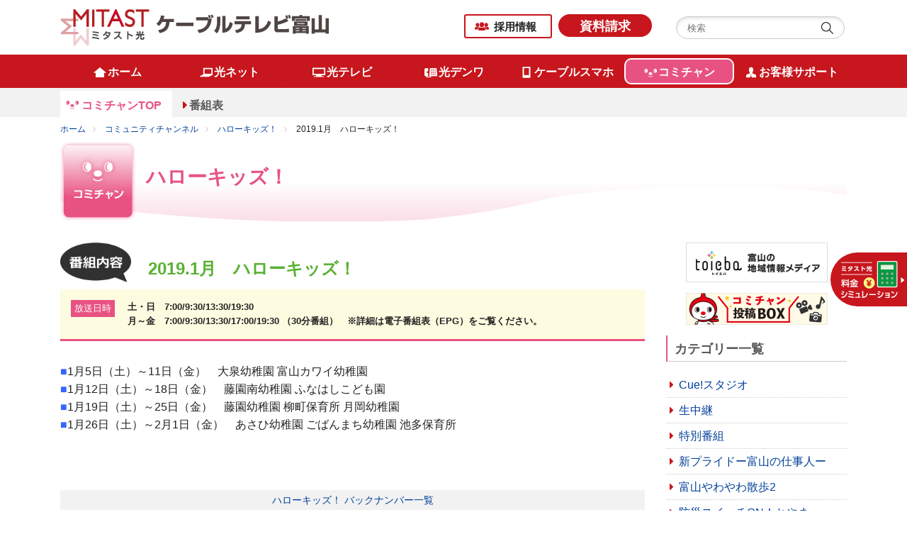

--- FILE ---
content_type: text/html
request_url: https://ctt.ne.jp/comichan/2018/12/20191-1.html
body_size: 4910
content:
<!DOCTYPE html>
<html lang="ja">
<head>
<meta charset="UTF-8">
<meta name="Description" content="■1月5日（土）～11日（金）　大泉幼稚園 富山カワイ幼稚園 ■1月12日（土）..." />


<meta name="keywords" content="ケーブルテレビ,インターネット,富山,CATV,コミュニティチャンネル,デジタル放送,地デジ">
<meta name="viewport" content="width=device-width, initial-scale=1.0">
<meta http-equiv="X-UA-Compatible" content="IE=Edge" />
<link rel="shortcut icon" href="/images/common/favicon.ico" />
<link rel="stylesheet" href="/css/responsive.css">
<link rel="stylesheet" href="/css/default.css">
<link rel="stylesheet" href="/css/parts.css">
<link rel="stylesheet" href="/css/common.css">
<link rel="stylesheet" href="/css/font-awesome.css">
<script src="/js/jquery.js"></script>
<script src="/js/jquery.easing.js"></script>
<script src="/js/jquery.sidr.min.js"></script>
<script src="/js/common.js"></script>
<!-- Google Tag Manager -->
<script>(function(w,d,s,l,i){w[l]=w[l]||[];w[l].push({'gtm.start':
new Date().getTime(),event:'gtm.js'});var f=d.getElementsByTagName(s)[0],
j=d.createElement(s),dl=l!='dataLayer'?'&l='+l:'';j.async=true;j.src=
'https://www.googletagmanager.com/gtm.js?id='+i+dl;f.parentNode.insertBefore(j,f);
})(window,document,'script','dataLayer','GTM-MS57HQH');</script>
<!-- End Google Tag Manager -->
<!--解析タグ-->
<script type="text/javascript">
/* <![CDATA[ */
  var _gaq = _gaq || [];
  _gaq.push(['_setAccount', 'UA-544436-3']);
  _gaq.push(['_trackPageview']);

  (function() {
    var ga = document.createElement('script'); ga.type = 'text/javascript'; ga.async = true;
    ga.src = ('https:' == document.location.protocol ? 'https://ssl' : 'http://www') + '.google-analytics.com/ga.js';
    var s = document.getElementsByTagName('script')[0]; s.parentNode.insertBefore(ga, s);
  })();
/* ]]> */
</script>
<title>コミュニティチャンネル: 2019.1月　ハローキッズ！ | ケーブルテレビ富山</title>
  <!-- page-css -->
  <link rel="stylesheet" href="/css/common-service.css">
  <link rel="stylesheet" href="/comichan/css/common-comichan.css">
  <link rel="stylesheet" href="/comichan/css/comichan.css">
  <link rel="stylesheet" href="/css/common-news.css">
<style type="text/css"><!--
.comli-hello_kids
{background-color:#fffcdb;}
--></style>
  <!-- page-js -->
  <script src="/js/second.js"></script>
</head>
<body id="comichan" class="hello_kids_cat">
<!-- Google Tag Manager (noscript) -->
<noscript><iframe src="https://www.googletagmanager.com/ns.html?id=GTM-MS57HQH" height="0" width="0" style="display:none;visibility:hidden"></iframe></noscript>
<!-- End Google Tag Manager (noscript) -->
<a id="page-top"></a>
<noscript>
<p>このページはJavascriptを使用しています。Javascriptをonにしてください</p>
</noscript>
<div class="header-wrap">
<header class="header">
    <div class="container">
      <div class="clearfix">
        <div class="header-left"> <a href="/" class="header-logo"><img src="/images/common/header_logo.png" alt="株式会社ケーブルテレビ富山"></a> </div>
        <div class="header-right">
          <p class="link"><a href="/company/kyujin/">採用情報</a></p>
          <a href="/inquiry/siryo.html" class="btn-request d-lg-inline-block d-none">資料請求</a>
          <div class="search-area d-lg-inline-block d-none">
            <form method="get" action="https://www.google.co.jp/search" target="_blank" class="form-search">
              <input type="text" name="q" placeholder="検索" maxlength="255" value="" class="keyword">
              <input type="submit" name="btng" value="" class="search-btn">
              <input type="hidden" name="hl" value="ja">
              <input type="hidden" name="q" value="site:https://ctt.ne.jp">
            </form>
          </div>
        </div>
      </div>
    </div>
    <div id="sidr">
      <ul>
        <li><a href="/" class="sidr-home">ホーム</a></li>
        <li><a href="/net" class="sidr-net">光ネット</a></li>
        <li><a href="/tv" class="sidr-tv">光テレビ</a></li>
        <li><a href="/tel" class="sidr-tel">光デンワ</a></li>
        <li><a href="/smartphone" class="sidr-smapho">ケーブルスマホ</a></li>
        <li><a href="/comichan" class="sidr-comichan">コミチャン</a></li>
        <li><a href="/support" class="sidr-support">お客様サポート</a></li>
        <li><a href="/company/kyujin/" class="sidr-recruit">採用情報</a></li>
        <li><a href="https://faq.ctt.ne.jp/" target="_blank" class="sidr-faq">よくある質問</a></li>
      <li><a href="/company/gaiyo">当社について</a></li>
        <li><a href="/yakkan">約款</a></li>
      </ul>
      <div class="sidr-other-menu"> <a href="/inquiry/siryo.html" class="sidr-request">資料請求</a>
      <a href="/sitemap/" class="smp-sitemap">サイトマップ</a>
        <div class="search-area">
          <form method="get" action="https://www.google.co.jp/search" target="_blank" class="form-search">
            <input type="text" name="q" placeholder="検索" size="26" maxlength="255" value="" class="keyword">
            <input type="submit" name="btng" value="" class="search-btn">
            <input type="hidden" name="hl" value="ja">
            <input type="hidden" name="q" value="site:https://ctt.ne.jp">
          </form>
        </div>
      </div>
      <a href="#" onClick="jQuery.sidr('close', 'sidr');" class="smp-close">close</a> </div>
    <a id="simple-menu" class="menu-button d-block d-lg-none" href="#sidr">
    <div class="menu-trigger"> <span></span> <span></span> <span></span> <span class="menu-trigger-text">メニュー</span> </div>
    </a>
  <div class="header-smp-menu-area clearfix"> <a class="header-smp-menu header-smp-menu-simulation" target="_blank" href="https://ctt.ne.jp/simulation/"> <img src="/images/common/smpmenu_simu.svg" alt=""></a> <a class="header-smp-menu" href="/mypage"> <img src="/images/common/ico_smpmenu_mypage.png" alt="" class="header-smp-menu-mypage"><span>マイページ</span> </a> <a class="header-smp-menu" href="https://www.ctt.ne.jp/smail/" target="_blank"> <img src="/images/common/ico_smpmenu_webmail.png" alt="" class="header-smp-menu-webmail"><span>WEBメール</span> </a> </div>
  </header>
<div class="menu-fix-area">
<nav class="menu">
      <div class="container">
        <ul class="globle-nav clearfix">
          <li class="globle-nav-home"><a href="/"><span>ホーム</span></a></li>
          <li class="globle-nav-net"><a href="/net"><span>光ネット</span></a></li>
          <li class="globle-nav-tv"><a href="/tv"><span>光テレビ</span></a></li>
          <li class="globle-nav-tel"><a href="/tel"><span>光デンワ</span></a></li>
          <li class="globle-nav-smapho"><a href="/smartphone"><span>ケーブルスマホ</span></a></li>
          <li class="globle-nav-comichan"><a href="/comichan"><span>コミチャン</span></a></li>
          <li class="globle-nav-support"><a href="/support"><span>お客様サポート</span></a></li>
        </ul>
      </div>
    </nav>
<div class="subnav-area-wrap">
        <div class="container first-menu">
<ul class="subnav clearfix">
        <li class="subnav-service-smp">
          <div class="subnav-smp-btn dropdown-menu-action"><img src="/comichan/images/common/ico_subnv_comichan.png" width="24" class="smp-menu-icon"/>コミュニティチャンネル</div>
          <ul class="subnav-smp">
            <li><a href="/comichan/" class="subnav-servicetop selected">コミチャンTOP</a></li>
            <li class="oya"><a class="subnav-smp-dropdown dropdown-menu-action">番組表</a>
              <ul class="subnav-child">
                <li><a href="/php/month.php" target="_blank">今月の番組表</a></li>
                <li><a href="/php/next_month.php" target="_blank">来月の番組表</a></li>
              </ul>
            </li>
          </ul>
          <ul class="subnav-pc">
            <li><a href="/comichan/" class="subnav-servicetop selected">コミチャンTOP</a></li>
            <li><a>番組表</a>
              <ul class="subnav-child">
                <li><a href="/php/month.php" target="_blank">今月の番組表</a></li>
                <li><a href="/php/next_month.php" target="_blank">来月の番組表</a></li>
              </ul>
            </li>
          </ul>
        </li>
      </ul>

</div>
    </div>
</div>
</div>
<div class="container breadcrumb-wrap">
    <ul class="breadcrumb">
      <li><a href="/">ホーム</a></li>
      <li><a href="https://ctt.ne.jp/comichan/">コミュニティチャンネル</a></li>
      <li><a href="https://ctt.ne.jp/comichan/hello-kids/">ハローキッズ！</a></li>
      <li>2019.1月　ハローキッズ！</li>
    </ul>
  </div>
  <div class="page-wrap">
    <div class="container">
      <div class="servicetop-title-wrap">
        <img src="/comichan/images/comichan/ico_service_title.png" alt="コミュニティチャンネル">
        <h1 class="servicetop-title">ハローキッズ！</h1>
      </div>
    </div>
  <div class="container">
    <div class="row">
      <div class="col-md-9">
        <article class="contents-block">

        <div class="title-area">
          <img src="/comichan/images/common/ico_bangumi.png" alt="番組内容" class="ico-bangumi"/>
          <h1 class="title-bangumi">2019.1月　ハローキッズ！</h1>

               <div class="disc-bangumi-title"> <span class="disc-naiyou">放送日時</span>
                <p class="disc-honbun">土・日　7:00/9:30/13:30/19:30<br>月～金　7:00/9:30/13:30/17:00/19:30 （30分番組）　※詳細は電子番組表（EPG）をご覧ください。</p>
              </div>
        
        
        </div>
        <div class="edit-area edit">
	
<div class="m_15">







<div class=" edit clear m_b10">
<p><span style="color: #3366ff;">■</span>1月5日（土）～11日（金）　大泉幼稚園 富山カワイ幼稚園</p>
<p><span style="color: #3366ff;">■</span>1月12日（土）～18日（金）　藤園南幼稚園 ふなはしこども園</p>
<p><span style="color: #3366ff;">■</span>1月19日（土）～25日（金）　藤園幼稚園 柳町保育所 月岡幼稚園</p>
<p><span style="color: #3366ff;">■</span>1月26日（土）～2月1日（金）　あさひ幼稚園 ごばんまち幼稚園 池多保育所</p>
</div>


	<div class="row m_b15">
	
	
	</div>
	<div class="row m_b15">
	
	
	</div>



<!--div class="m_15"--></div>

        </div>
        

          <div class="content-nav"><a href="https://ctt.ne.jp/comichan/hello-kids/back_number.html">ハローキッズ！ バックナンバー一覧</a></div>


</mt:IfCategory>
        </article>
      </div>
      <div class="col-md-3">

      <a href="https://toyama.toieba.media/?utm_source=ctthp&utm_medium=com_side&utm_campaign=web" class="casblog-banner" target="_blank"><img src="/comichan/images/common/bnr_toieba.png" alt="地域情報メディア　観光・グルメ・住宅・防災・ペット"></a>
<a href="https://upload.ctt.ne.jp/comichan-toukoubox.html" class="casblog-banner"><img src="/comichan/images/common/bnr_comichan-toukoubox.png" alt="コミチャン投稿BOX" width="200"></a>
      <div class="smp-pulldown-btn dropdown-menu-action">カテゴリー一覧</div>
        <section class="cat-area">
          <h2 class="contents-sub-title">カテゴリー一覧</h2>
        


<ul class="cat-list">

<li class="comli-cue_studio"><a href="https://ctt.ne.jp/comichan/cue-studio/"><span>Cue!スタジオ</span></a></li>




<li class="comli-namatyuukei"><a href="https://ctt.ne.jp/comichan/namatyuukei/"><span>生中継</span></a></li>




<li class="comli-s-special"><a href="https://ctt.ne.jp/comichan/s-special/"><span>特別番組</span></a></li>




<li class="comli-pride"><a href="https://ctt.ne.jp/comichan/pride/"><span>新プライドー富山の仕事人ー</span></a></li>




<li class="comli-yawayawa"><a href="https://ctt.ne.jp/comichan/yawayawa/"><span>富山やわやわ散歩2</span></a></li>




<li class="comli-bousai"><a href="https://ctt.ne.jp/comichan/bousai/"><span>防災スイッチON！とやま</span></a></li>




<li class="comli-kousiendash"><a href="https://ctt.ne.jp/comichan/kousiendash/"><span>ともに闘おう！輝け球児たち</span></a></li>




<li class="comli-hello_kids"><a href="https://ctt.ne.jp/comichan/hello-kids/"><span>ハローキッズ！</span></a></li>




<li class="comli-manabiya"><a href="https://ctt.ne.jp/comichan/manabiya/"><span>学び舎のうた</span></a></li>




<li class="comli-taisou"><a href="https://ctt.ne.jp/comichan/taisou/"><span>とやまde体操</span></a></li>




<li class="comli-tomion"><a href="https://ctt.ne.jp/comichan/tomion/"><span>とみおん</span></a></li>




<li class="comli-highschool"><a href="https://ctt.ne.jp/comichan/highschool/"><span>ハイスクールちゃんねるHyper</span></a></li>




<li class="comli-cat677"><a href="https://ctt.ne.jp/comichan/cat677/"><span>議会中継</span></a></li>




<li class="comli-city_info"><a href="https://ctt.ne.jp/comichan/city-info/"><span>富山市からのお知らせ</span></a></li>




<li class="comli-cat678"><a href="https://ctt.ne.jp/comichan/cat678/"><span>富山市長会見</span></a></li>




<li class="comli-ongaeshi"><a href="https://ctt.ne.jp/comichan/ongaeshi/"><span>富山音返しアコースティックフェス</span></a></li>




<li class="comli-nhk"><a href="https://ctt.ne.jp/comichan/nhk/"><span>NHK大河ドラマ「黄金の日日」</span></a></li>




<li class="comli-yuruyuri"><a href="https://ctt.ne.jp/comichan/yuruyuri/"><span>ゆるゆり</span></a></li>




<li class="comli-spectacle_theater"><a href="https://ctt.ne.jp/comichan/spectacle-theater/"><span>壮観劇場</span></a></li>




<li class="comli-kashiwabarakissa"><a href="https://ctt.ne.jp/comichan/kashiwabarakissa/"><span>柏原芳恵の喫茶☆歌謡界</span></a></li>




<li class="comli-cablenippon"><a href="https://ctt.ne.jp/comichan/cablenippon/"><span>けーぶるにっぽん</span></a></li>




<li class="comli-zenryoku"><a href="https://ctt.ne.jp/comichan/zenryoku/"><span>全ジェネNEXT</span></a></li>




<li class="comli-kagayaki"><a href="https://ctt.ne.jp/comichan/kagayaki/"><span>富山かがやき物語</span></a></li>




<li class="comli-prosports"><a href="https://ctt.ne.jp/comichan/prosports/"><span>週刊　激スポ！！</span></a></li>




<li class="comli-division1"><a href="https://ctt.ne.jp/comichan/division1/"><span>北信越フットボールリーグDivision1</span></a></li>




<li class="comli-ken_info"><a href="https://ctt.ne.jp/comichan/ken-info/"><span>富山県からのお知らせ</span></a></li>




<li class="comli-crossroad"><a href="https://ctt.ne.jp/comichan/crossroad/"><span>クロスロード</span></a></li>




<li class="comli-archive"><a href="https://ctt.ne.jp/comichan/archive/"><span>コミチャンアーカイブス</span></a></li>




<li class="comli-data_housou"><a href="https://ctt.ne.jp/comichan/data-housou/"><span>コミチャン データ放送（サービス終了）</span></a></li>




<li class="comli-locotele"><a href="https://ctt.ne.jp/comichan/locotele/"><span>ロコテレ</span></a></li>




<li class="comli-toyamanosiki"><a href="https://ctt.ne.jp/comichan/toyamanosiki/"><span>4K制作番組</span></a></li>




<li class="comli-cat"><a href="https://ctt.ne.jp/comichan/cat/"><span>カターレ富山</span></a></li>




<li class="comli-vamos"><a href="https://ctt.ne.jp/comichan/vamos/"><span>Vamos！カターレ</span></a></li>




<li class="comli-grouses"><a href="https://ctt.ne.jp/comichan/grouses/"><span>富山グラウジーズ</span></a></li>




<li class="comli-toyamaturu"><a href="https://ctt.ne.jp/comichan/toyamaturu/"><span>富山を釣る</span></a></li>




<li class="comli-kokoyakyu"><a href="https://ctt.ne.jp/comichan/kokoyakyu/"><span>高校野球</span></a></li>




<li class="comli-yakyusokuho"><a href="https://ctt.ne.jp/comichan/yakyusokuho/"><span>高校野球富山大会速報</span></a></li>




<li class="comli-summer_dream"><a href="https://ctt.ne.jp/comichan/summer-dream/"><span>Summer Dream 白球を追いかけて</span></a></li>




<li class="comli-featcue"><a href="https://ctt.ne.jp/comichan/featcue/"><span>Cueスタお知らせ</span></a></li>




<li class="comli-asanoyama"><a href="https://ctt.ne.jp/comichan/asanoyama/"><span>朝乃山番組</span></a></li>




<li class="comli-toyama_de_life"><a href="https://ctt.ne.jp/comichan/toyama-de-life/"><span>とことん!とやまdeライフ（終了）</span></a></li>




<li class="comli-minmaike"><a href="https://ctt.ne.jp/comichan/minmaike/"><span>ご近所チャンネルみんまいけ（終了）</span></a></li>




<li class="comli-aqua_fan"><a href="https://ctt.ne.jp/comichan/aqua-fan/"><span>AQUA FUN（終了）</span></a></li>




<li class="comli-sdgs"><a href="https://ctt.ne.jp/comichan/sdgs/"><span>教えて！SDGs（終了）</span></a></li>




<li class="comli-fureaikenko"><a href="https://ctt.ne.jp/comichan/fureaikenko/"><span>ふれあい健康講座（終了）</span></a></li>


</ul>



        </section>
      </div>
    </div>
  </div>
</div>
<footer id="footer">
  </footer>
<script src="/js/include.js"></script>
<div class="overlay"></div>
<div class="page-top">
  <span><a class="scroll" href="#page-top"><img src="/images/common/pagetop.png" alt="" width="38"></a></span>
</div>

</body>
</html>

--- FILE ---
content_type: text/html
request_url: https://ctt.ne.jp/include/footer.html
body_size: 1951
content:
  <a href="https://ctt.ne.jp/simulation/" target="_blank" class="side-simulation-link"><img src="/images/common/side_simulation_link.svg" alt=""></a>
  <a href="https://ctt.ne.jp/app/smartphone-simulation/" target="_blank" class="side-simulation-link smartphone"><img src="/images/common/side_smpsimu_link.svg" alt=""></a>
  <div class="footer-nav-area d-md-block d-none">
    <div class="container">
      <div class="row">
        <div class="col-md-3">
          <p class="footer-nav-category-name">各サービスのご案内</p>
          <ul class="footer-nav-list">
            <li><a href="/net">光ネット</a></li>
            <li><a href="/tv">光テレビ</a></li>
            <li><a href="/tel">光デンワ</a></li>
            <li><a href="/smartphone">ケーブルスマホ</a></li>
            <li><a href="/comichan">コミチャン</a></li>
            <li><a href="/support">お客様サポート</a></li>
            <li><a href="/mansion" target="_blank">集合住宅管理者様向けサービス</a></li>
          </ul>
        </div>
        <div class="col-md-3">
          <p class="footer-nav-category-name">新着情報</p>
          <ul class="footer-nav-list">
            <li><a href="/news/news">お知らせ</a></li>
            <li><a href="/news/campaign">キャンペーン情報</a></li>
            <li><a href="/news/inter">光ネット</a></li>
            <li><a href="/news/tv">光テレビ</a></li>
            <li><a href="/news/cableplus">光デンワ</a></li>
            <li><a href="/news/smartphone">ケーブルスマホ</a></li>
            <li><a href="/news/maintenance">メンテナンス情報</a></li>
            <li><a href="/news/pgm-t">放送番組審議会だより</a></li>
            <li><a href="/news/important">重要なお知らせ</a></li>
            <li><a href="/news/obstacle">障害情報</a></li>
          </ul>
        </div>
        <div class="col-md-3">
          <p class="footer-nav-category-name">当社について</p>
          <ul class="footer-nav-list">
            <li><a href="/company/gaiyo">会社概要</a></li>
            <li><a href="/company/kyujin">採用情報</a></li>
            <li><a href="/company/prbs">放送基準</a></li>
            <li><a href="/news/pgm-t">放送番組審議会だより</a></li>
            <li><a href="/company/agency">代理店一覧</a></li>
            <li><a href="/company/link">関連リンク</a></li>
            <li><a href="/company/meigi_s">名義使用申請書</a></li>
            <li><a href="/company/bgk">ケーブル防護カバー 取付申請</a></li>
            <li><a href="/company/apartment">集合住宅共聴接続申請</a></li>
          </ul>
        </div>
        <div class="col-md-3">
          <p class="footer-nav-category-name">その他</p>
          <ul class="footer-nav-list">
            <li><a href="https://faq.ctt.ne.jp/" target="_blank">よくある質問</a></li>
            <li><a href="/ask">お問い合わせ</a></li>
            <li><a href="/inquiry/siryo.html">資料請求</a></li>
            <li><a href="/support/#member">契約内容変更・解約手続き</a></li>
            <li><a href="/yakkan">約款／規約</a></li>
            <li><a href="/company/isp">安全・安心マーク</a></li>
            <li><a href="/company/privacy">プライバシーポリシー</a></li>
            <li><a href="/mansion" target="_blank">集合住宅管理者様向けサービス</a></li>
            <li><a href="/sitemap">サイトマップ</a></li>
          </ul>
        </div>
      </div>
    </div>
  </div>
  <div class="footer-wrap">
    <div class="container">
      <div class="footer">
        <div class="clearfix">
          <div class="footer-left">
            <a href="/" class="footer-logo"><img src="/images/common/footer_logo.png" alt="株式会社ケーブルテレビ富山" class="img-fluid"></a>
            <div class="footer-tel-area">
              <div class="footer-tel-madoguchi"><span class="footer-madoguchi">お客様相談窓口</span></div>
              <div class="footer-tel">
                <a href="tel:0120493530"><img src="/images/common/footer_sodan_tel_free.png" alt="0120-493-530" width="180"></a>
              </div>
            </div>
            <div class="footer-tel-area">
              <div class="footer-tel-madoguchi"><span class="footer-madoguchi">技術サポート窓口</span></div>
              <div class="footer-tel">
                <a href="tel:0120381092"><img src="/images/common/footer_support_tel_free.png" alt="0120-381-092" width="180"></a>
              </div>
            </div>
            <p class="footer-tel-madoguchi-txt">電話受付時間：9:00～17:00<br class="d-inline d-sm-none">(記載の時間以外・土曜・日曜・祝日・年末年始は時間外受付に転送)</p>
            <ul class="sns-link">
              <li><a href="https://www.youtube.com/channel/UCtiNcBgihippyAi6mOTxh0g" target="_blank"><img src="/images/common/ico_sns_youtube.png" alt="Youtube"></a></li>
              <li><a href="https://www.instagram.com/mitast_kun/" target="_blank"><img src="/images/common/ico_sns_instagram.png" alt="Instagram"></a></li>
              <li><a href="https://twitter.com/mitast_kun" target="_blank"><img src="/images/common/ico_sns_twitter.png" alt="Twitter"></a></li>
              <li><a href="https://lin.ee/ACXggWn" target="_blank"><img src="/images/common/ico_sns_line.png" alt="Line"></a></li>
              <li><a href="https://www.facebook.com/ctt.mitast/" target="_blank"><img src="/images/common/ico_sns_facebook.png" alt="facebook"></a></li>
            </ul>
          </div>
          <div class="footer-right">
            <div class="store-data d-md-block d-none">
              <div class="store-data-left">
                <p class="store-name">電気ビル店</p>
              </div>
              <div class="store-data-right">
                〒930-0004 富山市桜橋通り3 -1 富山電気ビル新館3階<br>[営業時間] 9:00～17:00<br>
                [定休日] 土曜・日曜・祝日・年末年始
              </div>
            </div>
            <div class="store-data d-md-block d-none">
              <div class="store-data-left">
                <p class="store-name">アピタ富山店</p>
              </div>
              <div class="store-data-right">
                〒939-8071 富山市上袋100-1 アピタ富山店1階フードコート前<br>[営業時間] 10:00～19:00<br>
                [休業日] アピタ富山店に準ずる<br>
                ※休業日・営業時間変更は当社ホームページにてご確認ください。<br>
                ※電話受付は行っておりません。
              </div>
            </div>
            <div class="store-data d-md-block d-none">
              <div class="store-data-left">
                <p class="store-name">アピタ東店</p>
              </div>
              <div class="store-data-right">
                〒930-0835 富山市上冨居3丁目8-38 アピタ富山東店1階<br>[営業時間] 10:00～19:00<br>
                [休業日] アピタ東店に準ずる<br>
                ※休業日・営業時間変更は当社ホームページにてご確認ください。<br>
                ※電話受付は行っておりません。
              </div>
            </div>
            <div class="footer-smp d-block d-md-none">
              <div class="row">
                <div class="col-6"><a href="/ask/#denki" class="store-link">電気ビル店</a></div>
                <div class="col-6"><a href="/ask/#apita_toyama" class="store-link">アピタ富山店</a></div>
                <div class="col-6"><a href="/ask/#apita_higasi" class="store-link">アピタ東店</a></div>
              </div>
            </div>
            <div class="other-logo-area">
              <img src="/images/common/footer_9ch.png" alt="あなたのそばに9ch" class="logo-9ch">
              <img src="/images/common/logo_kk_yuryo2025.jpg" alt="健康経営優良法人2025" class="logo-kkyuryo">
              <img src="/images/common/logo_kurumin.jpg" alt="くるみん" class="logo-kurumin">
              <img src="/images/common/logo_eruboshi.jpg" alt="えるぼしマーク" class="logo-eruboshi">
              <a href="/company/isp" class="isp-link"><img src="/images/common/logo_safe_security_isp.gif" alt="安全・安心マーク"></a>
            </div>
          </div>
        </div>
        <small class="copyright">&copy; 2019 Cable Television TOYAMA Inc.</small>
      </div>
    </div>
  </div>


--- FILE ---
content_type: text/css
request_url: https://ctt.ne.jp/css/default.css
body_size: 1136
content:
@charset "utf-8";
/*----------------------------------------------------
  リセット
----------------------------------------------------*/
html, body, div, span, applet, object, iframe, h1, h2, h3, h4, h5, h6, p, blockquote, pre, a, abbr, acronym, address, big, cite, code, del, dfn, em, img, ins, kbd, q, s, samp, small, strike, strong, sub, sup, tt, var, b, u, i, center, dl, dt, dd, ol, ul, li, fieldset, form, label, legend, caption, article, aside, canvas, details, embed, figure, figcaption, footer, header, hgroup, menu, nav, output, ruby, section, summary, time, mark, audio, video {
  margin: 0;
  padding: 0;
  border: 0;
  font-style: normal;
  font-weight: normal;
  vertical-align: baseline;
  -webkit-box-sizing: border-box;
  -moz-box-sizing: border-box;
  box-sizing: border-box;
}
/*----------------------------------------------------
  html5下位互換
----------------------------------------------------*/
article, aside, canvas, details, figcaption, figure, footer, header, hgroup, menu, nav, section, summary, time, mark, audio, video {
  border: 0 none;
  font: inherit;
  margin: 0;
  outline: 0 none;
  padding: 0;
  vertical-align: baseline;
  background:transparent;
}
article, aside, details, figcaption, figure, footer, header, hgroup, menu, nav, section {
  display: block;
}
/*----------------------------------------------------
  初期設定
----------------------------------------------------*/
@-ms-viewport {
  width: device-width;
}
html {
  overflow-y: scroll;
  font-size: 62.5%;
}
body {
  background: #fff;
  line-height: 1.6;
}
body, input, textarea, select {
  font-family: "YuGothic",Meiryo,"メイリオ","Hiragino Kaku Gothic ProN",sans-serif;
  /* font-family: "游明朝", YuMincho, "ヒラギノ明朝 ProN W3", "Hiragino Mincho ProN", "HG明朝E", "ＭＳ Ｐ明朝", "ＭＳ 明朝", serif; */
}
[tabindex="-1"]:focus {
  outline: 0 !important;
}
img {
  vertical-align:bottom;
  line-height: 1 !important;
}
blockquote, q {
  border-left:5px solid #b6b6b6;
  quotes: none;
  padding-left: 15px;
  margin: 1em 0;
}
blockquote:before, blockquote:after, q:before, q:after {
  content: '';
  content: none;
}
input, textarea {
  margin: 0;
  padding: 0;
}
h1, h2, h3, h4, h5, h6 {
  font-size: 100%;
}
ol, ul {
  padding-left: 2em;
}
ol {
  list-style: decimal outside none;
}
ul {
  list-style:disc outside none;
}
table {
  border-collapse: collapse;
  border-spacing: 0;
}
caption, th {
  text-align: left;
}
hr { 
  border: 0; 
  border-top: 1px solid #ccc; 
  border-bottom: 1px solid #ffffff; 
}

/*----------------------------------------------------
	インライン要素
----------------------------------------------------*/
em {
  font-style: italic;
}
mark {
  background: none repeat scroll 0 0 #FFFF00;
}
strong,
strong span {
	font-weight: bold;
}
sub,
sup {
  position: relative;
  font-size: 75%;
  line-height: 0;
  vertical-align: baseline;
}
sub {
  bottom: -.25em;
}
sup {
  top: -.5em;
}

/*----------------------------------------------------
	表組
----------------------------------------------------*/
table th, table td {
  padding: 0.6em;
  vertical-align: top;
  background:#fff;
}
table th {
  white-space:nowrap;
}
table th, table tfoot td {
  font-weight: bold;
  text-align: left;
}


/*----------------------------------------------------
	フォーム
----------------------------------------------------*/
input[type="text"],
input[type="tel"],
input[type="email"],
textarea,
select {
  border:0;
  padding:4px;
  border:solid 1px #ccc;
  margin:3px 0 ;
  -webkit-border-radius: 3px;
  -moz-border-radius: 3px;
  border-radius: 3px;
  -moz-box-shadow: inset 1px 4px 9px -6px rgba(0,0,0,0.3);
  -webkit-box-shadow: inset 1px 4px 9px -6px rgba(0, 0, 0, 0.3);
  box-shadow: inset 1px 4px 9px -6px rgba(0,0,0,0.3);
  vertical-align:middle;
}
input[type="radio"],
input[type="checkbox"] {
  margin:3px 0 ;
  vertical-align:middle;
}
input:focus[type="text"],
textarea:focus,
select:focus {
  border:solid 1px #EEA34A;
  background:#FFe;
}


--- FILE ---
content_type: text/css
request_url: https://ctt.ne.jp/css/common.css
body_size: 6292
content:
@charset "utf-8";

/*responsive.css上書き(bootstrap4)*/
.mx-auto {
  display:block;
}
/*----------------------------------------------------
  基本のレイアウト
----------------------------------------------------*/
body {
  color: #222;
  font-size:1.6rem;
}
.page-wrap {
  margin-bottom:80px;
  padding-top: 15px;
}

.contents-block {
  margin-bottom:100px;
}
.contents-inner-block {
  margin-bottom:60px;
}
/*.contents-inner-block:last-of-type,
.contents-block:last-of-type{
  margin-bottom:0px;
}*/
.inner-wrap {
  margin:0 12%;
}
.fig-block {
  margin:  0 0 15px;
}
.spot-box {
    border: 1px solid #ccc;
    padding: 15px 25px;
    text-align: center;
  margin: 15px 0;
  background: #fff;
}
.spot-box a:link {
  text-decoration: underline;
}
.contents-disc-block{
  font-size: 1.4rem;
  margin-bottom: 30px;
  margin-left: 1rem;
}
/*----------------------------------------------------
  リンク
----------------------------------------------------*/
a:link {
  color:#004098;
  text-decoration: none;
}
a:visited {
  color:#245fbb;
  text-decoration: none;
}
a:hover {
  color:#004098;
  text-decoration: underline;
}
a:active {
  color:#c65e18;
  text-decoration: underline;
}
a.txt-link {
  text-decoration:underline;
}
a.btn-normal {
  display:inline-block;
  border: 1px solid #c7161d;
  padding:5px 40px 5px 30px;
  text-decoration: none;
  color: #222;
  border-radius: 18px;
  font-size: 1.6rem;
  position: relative;
  margin: 15px 0;
  background-color:#fff;
}
.btn-normal:before {
  position: absolute;
  font-size:2.8rem;
  line-height:1;
  top:50%;
  margin-top:-14px;
  right:10px;
  content: "\f105";
  font-family: FontAwesome;
  color:#c7161d;
  z-index:1;
  transition-duration:0.3s;
  font-weight:normal;
}
.btn-normal:active{
    -ms-transform: translateY(2px);
    -webkit-transform: translateY(2px);
    transform: translateY(2px);
    box-shadow: 0 0 1px rgba(0, 0, 0, 0.15);
}
a.btn-lv01 {
  display:inline-block;
  border: 3px solid #c7161d;
    padding: 10px 40px 10px 20px;
  text-decoration: none;
  color: #222;
  border-radius: 15px;
    font-size: 1.8rem;
  position: relative;
  margin: 15px 0;
  background-color:#fff;
  font-weight: bold;
    box-shadow: 0px 5px 0px rgba(0, 0, 0, 0.15);
}
.btn-lv01:active{
    -ms-transform: translateY(2px);
    -webkit-transform: translateY(2px);
    transform: translateY(2px);
    box-shadow: 0 0 1px rgba(0, 0, 0, 0.15);
}
.btn-lv01:before {
  position: absolute;
  font-size:2.8rem;
  line-height:1;
  top:50%;
  margin-top:-14px;
  right:10px;
  content: "\f105";
  font-family: FontAwesome;
  color:#c7161d;
  z-index:1;
  transition-duration:0.3s;
  font-weight:normal;
}
.btn-outside:before {
  content:"";
  background:url(../images/common/ico_window_brank.png);
  background-size:cover;
  width:17px;
  height:16px;
  margin-top:-8px;
}
.btn-normal:hover,
.btn-lv01:hover
{
  color:#c7161d;
}
.btn-normal:hover:before,
.btn-lv01:hover:before{
  right:5px;
}
.btn-outside:hover:before {
  right:10px;
}
.btn-siryo-area {
  text-align: center;
}



.btn-area {
  text-align:center;
  margin-top:15px;
}
.float {
  display: inline-block;
  transition-duration: 0.3s;
  transition-property: transform;
  -webkit-tap-highlight-color: rgba(0, 0, 0, 0);
  transform: translateZ(0);
  box-shadow: 0 0 1px rgba(0, 0, 0, 0);
}
.float:hover {
  transform: translateY(-5px);
}
.dropdown-menu-action.active:after {
  content: "\f0d8" !important;
}
/*スマホ　プルダウン*/
.smp-pulldown-btn,
.smp-pulldown-btn2 {
  position:relative;
  font-weight:bold;
  padding:15px 30px 15px 15px;
  font-size:1.6rem;
  display:none;
}
.smp-pulldown-btn {
  border:1px solid #ddd;
}
.smp-pulldown-btn2 {
  border-bottom:1px solid #ddd;
}
.smp-pulldown-btn:after,
.smp-pulldown-btn2:after {
  position: absolute;
  font-size:2.6rem;
  line-height:1;
  top:50%;
  margin-top:-13px;
  right:10px;
  content: "\f0d7";
  font-family: FontAwesome;
  color:#c7161d;
  z-index:1;
}
span.label-new {
  font-size:1.3rem;
  color:#c7161d;
  border:1px solid #c7161d;
  line-height:1;
  padding:0px 10px;
  vertical-align:middle;
  margin-left:10px;
}
.hidden {
  display:none;
}
/*----------------------------------------------------
  タイトル
----------------------------------------------------*/
.contents-title {
  font-weight:bold;
  font-size:2.8rem;
  padding-left:0.5em;
  border-left:5px solid #c7161d;
  line-height:1.4;
  margin-bottom:0.6em;
  color: #666464;
}
.contents-inner-title {
  color:#595757;
  font-weight:bold;
  font-size:2.2rem;
  border-bottom:3px solid #c7161d;
  margin-bottom:15px;
}
.contents-sub-title {
  font-size: 1.8rem;
  font-weight: bold;
  border-bottom: 1px solid #ccc;
  margin-bottom: 15px;
  color:#595757;
  border-left:2px solid #c7161d;
  padding: 5px 0 3px 10px;
  background: #fff;
}
/*サービストップ*/
.servicetop-title-wrap {
  background-image: url("../images/common/bg_service_title.png");
  background-repeat:no-repeat;
  overflow:hidden;
  background-position:left bottom;
  margin-bottom:30px;
}
.servicetop-title-wrap img.servicetop-title-img-sub {
  margin-right:0;
}
.servicetop-title-wrap img {
  float:left;
  margin-right:15px;
}
.servicetop-title {
  font-weight:bold;
  font-size:2.8rem;
  margin-top:1em;
  color: #666464;
}
/*戸建・集合住宅*/
.user-title {
  font-size: 1.6rem;
  background: #f0f0f0;
  display: inline-block;
  padding: 3px 10px;
  margin: 0 0 10px 2px ;
  font-weight: bold;
}
/*----------------------------------------------------
  パーツ
----------------------------------------------------*/
/*テーブル表*/
.tbl-normal {
  width:100%;
}
.tbl-normal th,
.tbl-normal td {
  border-bottom:1px solid #ddd;
  border-top:1px solid #ddd;
}
.tbl-normal th {
  background-color:#f0f0f0;
  color:#595757;
  text-align:center;
  vertical-align:middle;
}
.tbl-normal .price{
    font-weight: bold;
    font-size: 2rem;
}
.tbl-normal .nowrap,
.tbl-normal .smp-nowrap {
  white-space:nowrap
}
.bg-yellow {
  background-color: #fcf9d2;
  text-align: center;
  vertical-align: middle;
}

.overray-table {
  display: none;
}
/*注釈*/
.annotation-list {  /*「※文章」のみ*/
  list-style:none;
  padding:0;
  margin:1em 0;
}
.annotation-list li,
.annotation-txt {
  color:#595757;
  font-size:1.2rem;
}
.annotation-list li {
  text-indent:-1em;
  padding-left:1em;
}
.annotation-list.add-num li { /*「※n(半角スペース)文章」*/
  text-indent:-2em;
  padding-left:2em;
}
.attention,
.annotation-list li.attention {
  color:#E10003
}
table a:link {
  text-decoration: underline;
}
.fa-file-pdf-o {
  margin-right: 5px;
  color:#E10003;
  font-size: 20px;
}
.pdf-box {
  border: 1px solid #ccc;
  padding: 20px;
  font-size: 1.2rem;
}
/*----------------------------------------------------
  ヘッダー
----------------------------------------------------*/
.menu-fix-area {
  position: absolute;
  width:100%;
  background-color:#fff;
  z-index: 3;
}
.menu-fix-area.fixed {
  position: fixed;
  top: 0;
}

.header-fixed {
  -moz-box-shadow: 0 1px 5px #ddd;
    -webkit-box-shadow: 0 1px 5px #ddd;
    box-shadow: 0 1px 5px #ddd;
}
.header{
  width:100%;
  margin: 0 auto;
}
.header-left {
  float:left;
  padding:12px 0;
}
.header-right {
  float:right;
  margin-top: 20px;
}
.header-right p.link {
  text-align: right;
  display: inline-block;
  margin-right: 0.5rem;
}
.header-right .link a {
  display: inline-block;
  text-decoration: none;
  font-weight: bold;
  font-size: 1.5rem;
  color: #222;
  padding: 4px 20px 2px 40px;
  position: relative;
  border: 2px solid #c7161d;
  border-radius: 3px;
  transition: 0.2s;
}
.header-right .link a:hover {
  color: #c7161d;
}
.header-right .link a::before {
  content: "";
  display: inline-block;
  background: url(../images/common/ico_header_recruit.png) no-repeat center center;
  background-size: cover;
  width: 20px;
  height: 20px;
  position: absolute;
  top: 50%;
  left: 13px;
  transform: translateY(-50%);
}
a.btn-request {
  display:inline-block;
  background:#c7161d;
  font-size:1.8rem;
  font-weight:bold;
  padding: 8px 30px 6px;
  border-radius:20px;
  line-height:1;
  text-align:center;
  color:#fff;
}
a.btn-request:hover {
  text-decoration:none;
}

/*スマホメニュー*/
.header-smp-menu-area {
  display:none;
  position:absolute;
  top:10px;
  right:64px;
  z-index:2;
  align-items: flex-end;
  font-size: 0;
}
a.header-smp-menu {
  display:inline-block;
  color:#b32023;
  font-size:1rem;
  text-align:center;
  padding:2px 5px;
  /* height:42px; */
}
.header-smp-menu-mypage {
  width:18px;
  padding-bottom:2px;
}
.header-smp-menu-webmail {
  width:20px;
  padding:2px 0 5px;
}
a.header-smp-menu.header-smp-menu-simulation {
  height: 47px;
  display: flex;
  flex-direction: column;
  justify-content: center;
  align-items: center;
  background-color: #b32023;
}
a.header-smp-menu-simulation.smartphone {
  background-color: #eb6100;
}
.header-smp-menu-simulation img {
  width: 55px;
  display: inline-block;
  vertical-align: baseline;
}
.header-smp-menu span {
  display:block;
}

/*検索フォーム*/
.search-area {
  display:inline-block;
}
@media screen and (min-width: 991px) {
  .search-area {
    margin-left: 30px;
  }
}
.form-search {
  position:relative;
  margin-right: 3px;
}
.form-search .keyword {
  border-radius: 20px;
  height:32px;
  width:238px;
  padding-left:15px;
}
.form-search .search-btn {
  cursor: pointer;
  border: none;
  background: url(../images/common/ico_search.png) no-repeat center center;
  background-size:17px;
  position: absolute;
  width:50px;
  height:32px;
  right:0;
  top:3px;
  outline : none;
  z-index:1;
}

/*----------------------------------------------------
  ナビゲーション
----------------------------------------------------*/
.menu {
  list-style:none;
  padding:5px 0;
  background-color:#c7161d;
}
.globle-nav {
  list-style: none;
  margin: 0;
  padding:0;
  overflow:hidden;
}
.globle-nav li {
  display:inline-block;
  font-size:1.6rem;
  position:relative;
  width:14.285714%;
  float:left;
  border-left: 3px solid #c7161d;
}
.globle-nav li a {
  padding:10px 0 7px;
  display:block;
  color:#fff;
  text-align:center;
  line-height:1;
  font-weight:bold;
  transition-duration:0.3s;
  border-radius:10px;
  border:2px solid #c7161d;
}
.globle-nav li a span {
  display:inline-block;
  font-weight:bold;
  padding-left:20px;
  background-repeat:no-repeat;
  background-position:left center;
  background-size:18px;
}
.globle-nav-home span {
  background-image:url(../images/common/ico_glnv_home.png);
}
.globle-nav-net span {
  background-image:url(../images/common/ico_glnv_net.png);
}
.globle-nav-tv span {
  background-image:url(../images/common/ico_glnv_tv.png);
}
.globle-nav-tel span {
  background-image:url(../images/common/ico_glnv_tel.png);
}
.globle-nav-smapho span {
  background-image:url(../images/common/ico_glnv_smapho.png);
}
.globle-nav-comichan span {
  background-image:url(../images/common/ico_glnv_comichan.png);
}
.globle-nav-support span {
  background-image:url(../images/common/ico_glnv_support.png);
}

.globle-nav-home:hover a,
#home .globle-nav-home a {
  background-color:#c7161d;
}
.globle-nav-net:hover a,
#net .globle-nav-net a {
  background-color:#c7161d;
}
.globle-nav-tv:hover a,
#tv .globle-nav-tv a {
  background-color:#0075c2;
}
.globle-nav-tel:hover a,
#tel .globle-nav-tel a {
  background-color:#009944;
}
.globle-nav-smapho:hover a,
#smartphone .globle-nav-smapho a {
  background-color:#eb6100;
}
.globle-nav-comichan:hover a,
#comichan .globle-nav-comichan a {
  background-color:#e85282;
}
.globle-nav-support:hover a,
#support .globle-nav-support a {
  background-color:#54c3f1;
}
#home .globle-nav-home a,
#net .globle-nav-net a,
#tv .globle-nav-tv a,
#tel .globle-nav-tel a,
#smartphone .globle-nav-smapho a,
#comichan .globle-nav-comichan a,
#support .globle-nav-support a,
.globle-nav li a:hover {
  
  color:#fff;
  border-color:#fff;
}

/*----------------------------------------------------
  ナビゲーションSP
----------------------------------------------------*/
.menu-button {
  position:absolute;
  top:10px;
  right:10px;
}
.menu-trigger,
.menu-trigger span {
	display: inline-block;
	transition: all .4s;
	box-sizing: border-box;
}
.menu-trigger {
	position: relative;
	width:50px;
	height:50px;
}
.menu-trigger span {
	position: absolute;
	left:10px;
	width:30px;
	height:3px;
	background-color: #b32023;
}
.menu-trigger span.menu-trigger-text {
  font-size:1rem;
  color:#b32023;
  width: auto;
  height: auto;
  background: none;
  bottom: 4px;
  left:5px;
}
.menu-trigger span:nth-of-type(1) {
	top:8px;
}
.menu-trigger span:nth-of-type(2) {
	top:16px;
}
.menu-trigger span:nth-of-type(3) {
	bottom:22px;
}
#sidr ul {
  display: none;
}
.sidr {
  display: none;
  position: fixed;
  top: 0;
  height: 100%;
  z-index: 2000000;
  width: 260px;
  overflow-x: hidden;
  overflow-y: auto;
  font-size: 15px;
  background: #fff;
}
.sidr.right {
  left: auto;
  right: -260px;
}
.sidr.left {
  left: -260px;
  right: auto;
}
.sidr ul {
  display: block;
  margin:15px;
  padding: 0;
  list-style:none;
}
.sidr ul li a {
  border-bottom:1px solid #ddd;
  padding:8px 5px 8px 25px;
  font-size:1.4rem;
  display:block;
  position:relative;
  color:#222;
  background-repeat:no-repeat;
  background-position:left center;
  background-size:18px;
}
.sidr ul li a:hover {
  background-color:#FBFEE7;
}
.sidr-home {
  background-image:url(../images/common/ico_sidrnv_home.png);
}
.sidr-net {
  background-image:url(../images/common/ico_sidrnv_net.png);
}
.sidr-tv {
  background-image:url(../images/common/ico_sidrnv_tv.png);
}
.sidr-tel {
  background-image:url(../images/common/ico_sidrnv_tel.png);
}
.sidr-smapho {
  background-image:url(../images/common/ico_sidrnv_smapho.png);
}
.sidr-comichan {
  background-image:url(../images/common/ico_sidrnv_comichan.png);
}
.sidr-support {
  background-image:url(../images/common/ico_sidrnv_support.png);
}
.sidr-recruit {
  background-image:url(../images/common/ico_sidrnv_recruit.png);
}
.sidr-faq {
  background-image:url(../images/common/ico_sidrnv_faq.png);
}
.sidr-other-menu {
  margin:15px;
  display:none;
}
a.sidr-request {
  display: block;
  background-color: #bc1d21;
  color: #fff;
  font-weight: bold;
  text-align: center;
  padding: 8px 10px 6px;
  border-radius: 20px;
  font-size: 1.8rem;
  line-height: 1;
}
.sidr-other-menu .form-search {
  margin-top:15px;
}
.sidr-other-menu .form-search .keyword {
  width:230px;
}
a.smp-close {
  margin: auto;
  background: #222;
  border-radius: 5px;
  color: #fff;
  padding: 6px 6px;
  display: block;
  width: 80px;
  text-align: center;
  display:none;
}
.overlay {
  position: fixed;
  z-index: 2;
  height: 100%;
  width: 100%;
  top: 0;
  left: 0;
  cursor: pointer;
  background-color: rgba(0,0,0, 0.5);
  visibility: hidden;
  opacity: 0;
}
.overlay.overlay-visible {
  transition-property: opacity;
  opacity: 1;
  visibility: visible;
}

/*----------------------------------------------------
  サブメニュー
----------------------------------------------------*/
.subnav-area-wrap {
  background-color:#f2f2f2;
  padding-top:5px;
}
.subnav,
.subnav-child,
.subnav-smp {
  list-style:none;
  padding:0;  
}

.subnav li {
  float:left;
  display:inline-block;
  margin-bottom:-1px;
  position:relative;
}
.subnav li a:before {
  content: "\f0da";
  font-family: FontAwesome;
  padding-right: 3px;
  color: #c7161d;
}
.subnav li a {
  display:inline-block;
  padding:8px 15px 5px;
  text-decoration:none;
  font-weight:bold;
  color:#595757;
}
.subnav li a:hover {
  background-color:#fff;
  color:#c7161d;
}
.subnav-child {
  display:none;
  position:absolute;
  z-index:2;
  top:38px;
  left:0;
  width:300px;
  background-color:#fff;
   -moz-box-shadow: 0 1px 5px #ddd;
    -webkit-box-shadow: 0 1px 5px #ddd;
    box-shadow: 0 1px 5px #ddd;
}
.subnav-child .subnav-child {
  left:300px;
  top:0;
}
.subnav-child li {
  display:block;
  width:100%;
  border-bottom:1px dotted #ddd;
}
.subnav-child li a {
  font-weight:normal;
  padding-left:2em;
}
.subnav-child li:hover a {
  background:none;
}
@media (min-width: 992px) {
  .subnav li:hover > .subnav-child {
    display:block;
  }
}
.subnav-child li a {  
  display:block;
}
/*SMP*/
.subnav-smp {
  display:none;
}
.subnav-smp li {
  display:block;
  width:100%;
  border-bottom:1px solid #ddd;
}
.subnav-smp li a {
  display:block;
}
.subnav-smp li a:hover {
  display:block;
  background:none;
}
.subnav-smp li.oya ul a {
  padding: 8px 15px 5px 30px;
}
.subnav-smp li.oya ul li.oya ul a{
  padding: 8px 15px 5px 45px;
}
.subnav-smp li a:before {
  display:none;
}
.subnav-smp a:after {
  content: "\f105";
  font-family: FontAwesome;
  padding-right: 0;
  position:absolute;
  z-index:1;
  right:5px;
  color:#c7161d;
}
a.subnav-smp-dropdown:after {
  content: "\f0d7" !important;
}
.subnav-smp li.oya ul a:after {
  content: "\f105";
}
/*----------------------------------------------------
  パンクズメニュー
----------------------------------------------------*/

.breadcrumb {
  margin: 8px auto;
  padding:0;
  font-size:1.2rem;
}
.breadcrumb li {
  display: inline;
}
.breadcrumb li:after {
  content: "\f105";
  font-family: FontAwesome;
  padding-left: 10px;
  padding-right: 10px;
  color:#ccc;
}
.breadcrumb li:last-child:after {
  display:none;
}
.breadcrumb li a:hover:after {
  text-decoration:none;
}
/*----------------------------------------------------
  フッター
----------------------------------------------------*/
/*料金シミュレーションリンク*/
a.side-simulation-link {
  display: inline-block;
  width: 108px;
  height: 76px;
  background-color: #c7161d;
  position: fixed;
  z-index: 10;
  right: 0;
  bottom: 40%;
  border-top-left-radius: 100px;
  border-bottom-left-radius: 100px;
  display: flex;
  justify-content: center;
  align-items: center;
  transition: 0.2s;
}
a.side-simulation-link img {
  margin-left: 1.2rem;
  transition: 0.2s;
  width: 90px;
}
a.side-simulation-link:hover {
  width: 102px;
}
a.side-simulation-link:hover img {
  margin-left: 1rem;
}
a.side-simulation-link.smartphone {
  background-color: #eb6100;
  visibility: hidden;
  opacity: 0;
}
/*フッターナビ*/
.footer-nav-area {
  background-color:#2d2d2d;
  padding:30px 0;
}
.footer-nav-category-name {
  color:#fff;
  font-weight:bold;
}
.footer-nav-list {
  list-style:none;
  padding:0;
}
.footer-nav-list li a {
  font-size:1.3rem;
  color:#fff;
}
/*フッター*/
.footer-wrap {
  position:relative;
}
.footer {
  padding:15px 0;
}
.footer-left {
  float:left;
  margin-right:30px;
}
.footer-logo img {
  margin-bottom:10px;
}
.footer-tel-area {
  display:table;
  width:100%;
}
.footer-tel-madoguchi,
.footer-tel {
  vertical-align: middle;
}
.footer-tel-madoguchi {
  display:table-cell;
  vertical-align:middle;
  width:105px;
}
.footer-tel-madoguchi span {
  display: inline-block;
  width: 100px;
  font-size:1.1rem;
  border: 1px solid #333;
  text-align: center;
  line-height: 1;
  padding:2px 0;
}
.footer-tel {
  display:table-cell;
  vertical-align:bottom;
}
.footer-tel a {
  display: inline-block;
  min-height: 30px;
}
.footer-tel img {
  display: inline-block;
}
.footer-tel-madoguchi-txt {
  font-size:1.1rem;
  margin-top:5px;
}
.footer-right {
  overflow:hidden;
}
.store-name {
  display: inline-block;
  width: 90px;
  font-size:1.1rem;
  border: 1px solid #333;
  text-align: center;
  line-height: 1;
  padding:2px 0;
}
.store-data {
  display:table;
  width:100%;
  font-size:1.3rem;
  margin-bottom:10px;
}
.store-data-left,
.store-data-right {
  display:table-cell;
}
.store-data-left {
  width:100px;
}
.store-closure {
  font-size:1.1rem;
}
/*フッター下　ロゴ*/
.other-logo-area {
  text-align:right;
}
.other-logo-area img {
  vertical-align:middle;
}
.logo-9ch {
  margin-right:5px;
}
.logo-kurumin {
  width: 90px;
  height: auto;
}
.logo-kkyuryo {
  width: 150px;
  height: auto;
}
.logo-eruboshi {
  width: 90px;
  margin:0 5px;
}
.isp-link {
  margin:0 10px 0 5px;
}
/*スマホ時　ストア*/
.footer-smp .row {
  margin-left:-7.5px;
  margin-right:-7.5px;
}
.footer-smp .col-6 {
  padding-left:7.5px;
  padding-right:7.5px;
}
a.store-link {
  display:block;
  border:1px solid #ddd;
  padding:10px;
  border-radius:15px;
  position:relative;
  color:#222;
  margin-top:15px;
}
.store-link:before {
  position: absolute;
  font-size:2.8rem;
  line-height:1;
  top:50%;
  margin-top:-14px;
  right:10px;
  content: "\f105";
  font-family: FontAwesome;
  color:#c7161d;
  z-index:1;
}
.copyright {
  text-align: center;
  display:block;
  margin-top:5px;
}
.page-top {
  position: fixed;
  bottom:15px;
  right:15px;
  z-index:2;
}
.page-top a {
  background: #c7161d;
  width:58px;
  height:58px;
  padding: 5px 0;
  text-align: center;
  display: block;
  filter: alpha(opacity=90);
  opacity: 0.9;
  border-radius:50%;
  transition-duration:0.3s;
}
.page-top a img {
  margin-top:8px;
}
.page-top a:hover {
  text-decoration: none;
  background: #FF8C00;
}
/*SNS*/
ul.sns-link {
  list-style: none;
  padding-left: 0;
  margin-top: 2rem;
  display: flex;
  flex-direction: row;
  align-items: center;
  margin-left: -1rem;
  margin-right: -1rem;
}
.sns-link li {
  flex: 0 0 auto;
  margin: 0 1rem;
}
.sns-link li a {
  display: inline-block;
}
.sns-link li img {
  width: 44px;
}

/*----------------------------------------------------
  共通
----------------------------------------------------*/
.img-max {
  width: 100%;
  height: auto;
}
.inq-common-btn-area {
  text-align:center;
  margin-top:20px;
}
a.inq-common-btn {
  display:inline-block;
  border-radius:10px;
  padding: 12px 33px 10px 20px;
  font-weight:bold;
  color:#222;
  font-size:1.8rem;
  position:relative;
  text-decoration:none;
  margin:0 5px 10px;
  vertical-align:middle;
}
a.inq-common-btn.new-member {
  background-color:#fdede4;
}
a.inq-common-btn.new-member img {
  width:16px;
  margin-right:5px;
  vertical-align:middle;
}
a.inq-common-btn.member {
  background-color:#eaeff9;
}
a.inq-common-btn.member img {
  width:24px;
  margin-right:5px;
  vertical-align:middle;
}
.inq-common-btn:before {
  position: absolute;
  font-size: 3rem;
  line-height: 1;
  top: 50%;
  margin-top: -15px;
  right: 10px;
  content: "\f105";
  font-family: FontAwesome;
  color: #c7161d;
  z-index: 1;
  font-weight:normal;
  transition-duration:0.3s;
}
.inq-common-btn:hover:before {
  right:5px;
}
a.inq-common-tel-btn {
  display:block;
  background-color:#bc1d21;
  color:#fff;
  font-weight:bold;
  text-align:center;
  padding:10px 10px 8px;
  border-radius:20px;
  font-size:1.8rem;
  line-height:1;
  text-decoration:none;
}
.inq-common-tel-btn img {
  margin-right:5px;
  width:19px;
}
.inq-common-btn-area .inq-common-tel-btn {
  margin-top:10px;
}
.img-freedial {
  margin-bottom: 15px;
}
.fuwatAnime {
 -webkit-animation-fill-mode:both;
 -ms-animation-fill-mode:both;
 animation-fill-mode:both;
 -webkit-animation-duration:1.5s;
 -ms-animation-duration:1.5s;
 animation-duration:1.5s;
 -webkit-animation-name: fuwatAnime;
 -ms-animation-name: fuwatAnime;
 animation-name: fuwatAnime;
 visibility: visible !important;
}
@-webkit-keyframes fuwatAnime {
 0% { opacity: 0; -webkit-transform: translateY(20px); }
 100% { opacity: 1; -webkit-transform: translateY(0); }
}
@keyframes fuwatAnime {
 0% { opacity: 0; -webkit-transform: translateY(20px); -ms-transform: translateY(20px); transform: translateY(20px); }
 100% { opacity: 1; -webkit-transform: translateY(0); -ms-transform: translateY(0); transform: translateY(0); }
}
.f_new {
    display: none;
}
/*----------------------------------------------------
  お客様窓口
----------------------------------------------------*/
.customer-contact-area {
  border:1px solid #c7161d;
  padding:15px;
  text-align:center;
}
.customer-contact-title {
  font-weight:bold;
  text-align:center;
  color:#c7161d;
  font-size:2.2rem;
}
.customer-contact-area p {
  font-weight:bold;
}
.customer-contact-area .free-dial {
  font-size:2.2rem;
  font-weight:bold;
}
.contact-tel-area {
  border:1px solid #ccc;
  margin-top:15px;
}
.contact-tel-group-area {
  padding:15px;
  background-color:#F7F7F7;
  border-bottom:1px solid #ddd;
  text-align:center;
}
.contact-group-list {
  list-style:none;
  padding-left:1em;
}
.contact-group-list li {
  display:inline-block;
  position:relative;
  margin-right:2em;
}
.contact-group-list li:before {
  content: '';
  width: 3px;
  height: 3px;
  display: inline-block;
  border-radius: 100%;
  background: #222;
  position: relative;
  left: -10px;
  top: -5px;
}
.contact-tel-bottom {
  padding:15px 15px 5px;
}
.contact-tel-wrap {
  display:table;
  margin-bottom:10px;
  margin-left:auto;
  margin-right:auto;
}
.contact-tel-left,
.contact-tel-right {
  display:table-cell;
}
.contact-tel-left {
  width:100px;
  text-align:center;
}
.contact-tel-right {
  width:240px;
}
.contact-tel-right a {
  text-decoration:none;
  color:#222;
}
a.contact-free {
  font-weight:bold;
}
.customer-tel a.contact-free {
  font-size:2.4rem;
  color:#c7161d;
}
.support-tel a.contact-free {
  font-size:2rem;
  color:#4B4B4B;
}
.img-contact-free {
  width:40.5px;
}
.img-contact-normal {
  width:81px;
}
  a.smp-sitemap {
    font-size: 1.2rem;
    margin: 20px 25px 0;
    display: block;
    color: #222;
  }
  
@media screen and (max-width: 1200px) {
  .store-data {
    font-size:1.1rem;
  }
  .globle-nav li {
    font-size: 1.5rem;
  }
}
@media screen and (max-width: 991px) {
  /* デフォルト：991px以上用（PC用）の記述 */
  /* ナビゲーション対応 */
  .menu {
    display: none;
  }
  .header-right {
    display:none;
  }
  .header-smp-menu-area {
    display: flex;
  }
  .footer-left {
    float:none;
    margin-right:0;
  }
  .footer-right {
    margin-top:15px;
  }
  .other-logo-area {
    text-align:left;
  }
  .subnav-area-wrap {
    background-color: #fff;
    padding-top: 0;
  }
  .subnav-smp {
    overflow-y: scroll;
    max-height: calc(100vh - 77px);
  }
  .subnav-child {
    position: static;
    width:100%;
    box-shadow:none;
  }
  .subnav-pc {
    display:none;
  }
  .menu-fix-area {
  position:static
}
.menu-fix-area.fixed {
  position:static;
  top: inherit;
}
  .header-wrap {
    position: fixed;
    width: 100%;
    background: #fff;
    z-index: 3;
    border-bottom: 1px solid #e5e5e5;
  }
  .breadcrumb {

  padding-top: 0px;
    border-bottom: 1px solid #e5e5e5;
}
  ul.sns-link {
    margin-bottom: 3rem;
  }
  a.side-simulation-link {
    display: none;
  }
}
@media screen and (max-width: 767px) {
  /* デフォルト：767px以上用（タブレット用）の記述 */
  body {
    font-size:1.4rem;
  }
  .page-wrap {
    margin-bottom:60px;
  }
  .contents-title {
    font-size:2rem;
  }
  .contents-inner-title {
    font-size:1.8rem;
  }
  .subnav-smp {
    max-height: calc(100vh - 65px);
  }
  .servicetop-title-wrap {
    margin-left:-15px;
    margin-right:-15px;
    padding-left:15px;
    padding-right:15px;
    background-position:left -50px bottom;
  }
  .servicetop-title {
    font-weight: bold;
    font-size:1.7rem;
    margin-top:13px;
  }
  .servicetop-title-wrap img {
    width:70px;
    margin-right: 10px;
  }
  .servicetop-title-wrap img.servicetop-title-img-sub {
    width:32px;
}

  .tbl-responsive th,
  .tbl-responsive td {
    float:left;
    width:100%;
    border-top:0;
  }
  .tbl-responsive th {
    background-color:#f0f0f0;
  }
  .inner-wrap {
    margin:0;
  }
  .header .container {
    max-width:100%;
  }
  .header-left {
    float: left;
    padding:7px 0 5px;
  }
  .footer-right {
    margin-top:0;
  }
  .footer-logo img {
    margin-bottom:5px;
  }
  .footer-tel-area {
    margin-bottom: 5px;
  }
  .other-logo-area {
    text-align:center;
  }
  .copyright {
    margin-top:20px;
  }
  ul.sns-link {
    margin-bottom: 1rem;
    justify-content: center;
  }
  .smp-pulldown-btn,
  .smp-pulldown-btn2 {
    display:block;
  }
  a.inq-common-btn {
    padding: 12px 33px 10px 20px;
    font-size:1.6rem;
    margin:0 0 10px;
    display:block;
  }
  .inq-common-btn:before {
    font-size:2.4rem;
    margin-top: -12px;
  }
  a.btn-normal {
    display:block;
    font-size:1.4rem;
    padding: 8px 30px 6px 25px;
  }
  .btn-area a.btn-normal {
    display:block;
    margin-top:10px;
  }
  .btn-area a.btn-normal:first-child {
    margin-top:0;
  }
  .annotation-list li,
  .annotation-txt {
    font-size:1.2rem;
  }
}

@media screen and (max-width: 679px) {
  .header-logo {
    padding:5px 0;
    display:block;
  }
  .header-logo img {
    width:270px;
  }
  .menu-button {
    top:5px;
  }
  .header-smp-menu-area {
    top:6px;
  }
}
@media screen and (max-width: 575px) {
  /* デフォルト：575px以上用（スマートフォン用）の記述 */
  .header .container {
    padding-right:10px;
    padding-left:5px;
  }
  .header-logo {
    padding:15px 0 10px;
  }
  .header-logo img {
    width: 158px;
  }
  .header-left {
    padding:0;
  }
  .menu-button {
    right: 0;
    top:0;
  }
  .header-smp-menu-area {
    top: 0;
    right: 45px;
  }
  a.header-smp-menu {
    text-align:center;
    padding:2px 0px;
  }
  .header-smp-menu-mypage {
    width:18px;
    padding:1px 0 3px;
  }
  .header-smp-menu-webmail {
    width:20px;
  }
  .header-smp-menu-simulation img {
    padding: 0 2px;
    margin: 0 3px;
  }
  .header-smp-menu span {
    transform: scale(0.8);
  }
  .menu-trigger span.menu-trigger-text {
    transform: scale(0.8);
  }
  .subnav-smp {
    max-height: calc(100vh - 60px);
  }
  .contents-block {
    margin-bottom: 40px;
  }
  .servicetop-title-wrap {
    margin-bottom:25px;
    background-size: 166%;
  }
  table.tbl-normal {
    font-size: 1.1rem;
  }
  table.tbl-normal .price{
    font-size: 1.4rem;
  }

  .tbl-normal .nowrap {
  white-space:normal
}
  .contents-sub-title {
  font-size: 1.6rem;
}
  .contents-disc-block{
  font-size: 1.2rem;
  margin-bottom:15px;
  margin-left: 0rem;
}
  .contents-inner-block {
    margin-bottom: 30px;
}
  .customer-contact-area {
    padding:10px;
    font-size:1.3rem;
  }
  .contact-tel-group-area {
    padding:10px;
    text-align:left;
  }
  .contact-group-list li {
    margin-right:1.5em;
    font-size:1.2rem;
  }
  .customer-contact-title {
    font-size:1.8rem;
  }
  .customer-contact-area .free-dial {
    font-size:1.8rem;
  }
  .contact-tel-bottom {
    padding: 10px 10px 5px;
  }
  .contact-tel-wrap {
    width:100%;
    margin-bottom:5px;
  }
  .contact-tel-right {
    width:auto;
  }
  .contact-tel-left {
    width:65px;
    vertical-align:top;
  }
  .img-contact-free {
    width:27px;
  }
  .img-contact-normal {
    width:54px;
  }
  .customer-tel a.contact-free {
    font-size:2rem;
  }
  .support-tel a.contact-free {
    font-size:1.8rem;
  }
  .user-title {
    font-size: 1.2rem;
  }
  .logo-kkyuryo {
    width: 130px;
  }
}
@media screen and (max-width: 479px) {
  .customer-contact-title {
    font-size:1.4rem;
  }
  .facebook-link img {
    margin-top:10px;
  }
  .header-logo img {
    width: 146px;
  }
}
@media (min-width: 751px) {
    a[href*="tel:"] {
        pointer-events: none;
        cursor: default;
        text-decoration: none;
    }
}

--- FILE ---
content_type: text/css
request_url: https://ctt.ne.jp/css/common-service.css
body_size: 2311
content:
@charset "utf-8";
/*----------------------------------------------------
  サブメニュー
----------------------------------------------------*/
.subnav-pc {
  padding:0;
}
.subnav li a.subnav-servicetop {
  background-repeat:no-repeat;
  background-size:18px;
  background-position:center left 8px;
  padding:8px 15px 5px 30px;
}
.subnav li a.selected:before {
  display:none;
}
.first-menu .subnav ul li:nth-of-type(1) a,
.second-menu .subnav ul li:nth-of-type(2) a,
.third-menu .subnav ul li:nth-of-type(3) a,
.four-menu .subnav ul li:nth-of-type(4) a,
.five-menu .subnav ul li:nth-of-type(5) a,
.six-menu .subnav ul li:nth-of-type(6) a,
.seven-menu .subnav ul li:nth-of-type(7) a {
  background-color:#fff;
}
.subnav li ul.subnav-child li a {
  background-color:unset !important;
}
.subnav li.subnav-service-smp {
  display:block;
  float:none;
}
.subnav-smp-btn {
  display:none;
  font-size:1.6rem;
  font-weight:bold;
  border-bottom:1px solid #ddd;
  border-top:1px solid #ddd;
  padding:3px 15px;
  background: linear-gradient(white, #f3f3f3);
  position:relative;
  color:#595757;

}
.subnav-smp-btn:after {
  position:relative;
  margin-left: 10px;
  font-size: 2.6rem;
  line-height: 1;
  content: "\f0d7";
  font-family: FontAwesome;
  color: #b6b6b6;
  z-index: 1;
}
.smp-menu-icon {
  vertical-align: middle;
  margin-right: 5px;
}
/*----------------------------------------------------
 タイトル
----------------------------------------------------*/
/*戸建・同軸*/
.service-type-branch {
  margin-bottom:-25px;
  margin-top:0;
}
.service-type {
  display:inline-block;
  padding:8px 30px 6px;
  font-weight:bold;
  text-align:center;
  color:#595757;
  background-color:#efefef;
}
.dojiku-service-link {
  float:right;
  display:inline-block;
  text-decoration:underline;
}
a.dojiku-service-link:after {
  font-size: 2.2rem;
  line-height: 1.2;
  content: "\f105";
  font-family: FontAwesome;
  color: #c7161d;
  text-decoration:none;
  padding-left:5px;
}

/*サービストップ*/
.servicetop-main-wrap {
  position: relative;
  padding-bottom: 6rem;
  margin-bottom: 2rem;
}
.servicetop-main-wrap .service-main-area {
  padding-left: 10vw;
}
.servicetop-main-wrap .service-main-area .inner {
  max-width: 600px;
  width: 50vw;
}
.servicetop-main-wrap .service-main-area .service-main-title {
  font-size:3.6rem;
}
.servicetop-main-wrap .service-main-area .service-main-txt {
  font-size: 2rem;
}
.servicetop-main-wrap img.fig-service-main {
  position: absolute;
  z-index: 1;
  bottom: 0;
  right: min(1vw, 90px);
  width: 420px;
  height: auto;
}
.servicetop-title-wrap {
  background-image: url("../images/common/bg_service_title.png");
}
/*サービスメイン*/
.service-main-title {
  font-size: 2.8rem;
  line-height:1.4;
  margin-bottom:1em;
  font-weight:bold;
  color: #666464;
}
.service-main-txt {
  font-size: 1.8rem;
  color:#595757;
  position: relative;
  z-index: 2;
  text-shadow:1px 1px 0 #FFF, -1px -1px 0 #FFF,
              -1px 1px 0 #FFF, 1px -1px 0 #FFF,
              0px 1px 0 #FFF,  0-1px 0 #FFF,
              -1px 0 0 #FFF, 1px 0 0 #FFF;
}
.zeinuki {
  font-size:1.2rem;
}

/*----------------------------------------------------
 お知らせ
----------------------------------------------------*/
.news-title {
  text-align:center;
  font-weight:bold;
  font-size:2.4rem;
  padding-bottom:5px;
  border-bottom:3px solid;
  margin-bottom:15px;
}
.service-news-area {
  margin-bottom:50px;
}
.service-news-list {
  list-style:none;
  padding:0;
}
.service-news-list li {
  display:table;
  width:100%;
  margin-bottom:0.5em;
}
.service-news-list li p {
  display:table-cell;
  padding-left: 8px;
  text-indent: -8px;
}
.service-news-list li .data {
  width:155px;
}
.service-news-list li .kiji:before {
    content: "\f0da";
    font-family: FontAwesome;
    padding-right: 3px;
    color: #c7161d;
}
/*----------------------------------------------------
 サービストップ　ジャンプボタン
----------------------------------------------------*/
.servicetop-jump-area-wrap {
  padding:20px 0;
  margin-bottom:75px;
}
a.servicetop-jump {
  box-shadow:0px 0px 5px 1px #c7161d;
  padding:15px 0px 25px;
  background-color:#fff;
  border-radius:15px;
  text-decoration:none;
  text-align:center;
  font-weight:bold;
  font-size:2.4rem;
  color:#595757;
  height:100%;
  display: flex;
  justify-content: center;
  align-items: center;
}
.servicetop-jump:after {
  position: absolute;
  font-size: 2.6rem;
  line-height: 1;
  bottom:3px;
  margin-left: -6.5px;
  left:50%;
  content: "\f0d7";
  font-family: FontAwesome;
  color: #c7161d;
  z-index: 1;
  transition-duration: 0.3s;
}
.link-pdf .servicetop-jump:after {
  content: none;
}

a.servicetop-jump:hover:after {
  bottom:-2px;
}
.servicetop-jump .height-line {
  font-weight:bold;
}
/*----------------------------------------------------
 セット割
----------------------------------------------------*/
a.setwari-btn {
  text-decoration:none;
  display:block;
  border:3px solid #c7161d;
  padding:20px 30px 20px 10px;
  border-radius:10px;
  text-align:center;
  vertical-align:middle;
  position:relative;
}
a.setwari-btn:hover {
  opacity:0.75;
}
.setwari-btn:before {
  position: absolute;
  font-size: 5rem;
  line-height: 1;
  top: 50%;
  margin-top: -25px;
  right: 10px;
  content: "\f105";
  font-family: FontAwesome;
  color: #c7161d;
}
.setwari-btn img {
  display:inline-block;
  vertical-align:middle;
}
.setwari-btn-right {
  display:inline-block;
  overflow:hidden;
  text-align:left;
  margin-left:10px;
  vertical-align:middle;
}
.setwari-btn-right p {
  font-weight:bold;
}
.setwari-btn-right .otoku {
  color:#c7161d;
  font-size:1.8rem;
}
.setwari-btn-title {
  color:#595757;
  font-size:2.6rem;
}
/*料金表*/
.td-fee {
  text-align:center; 
}
.option-fee-block {
  border-bottom:1px solid #ddd;
  padding:5px 10px;
  display:table;
  width:100%;
}
.option-fee-block:last-of-type {
  margin-bottom:15px;
}
.option-fee-left,
.option-fee-right {
  display:table-cell;
  vertical-align:middle;
}
.option-fee-name {
  font-weight:bold;
}
.option-fee-block .small {
  font-size:1.2rem;
}
.option-fee-block-inner {
  padding:0 5px 0 15px;
  display:table;
  width:100%;
}
.option-fee-block-inner:first-of-type {
  margin-top:5px;
}
.option-fee-block-inner .option-fee-left,
.option-fee-block-inner .option-fee-right {
  border-top:1px dotted #ddd;
  padding:5px 0;
}
.option-fee-block-inner .option-fee-name {
  font-weight:normal;
}
@media screen and (max-width: 1199px) {
  a.servicetop-jump {
    font-size: 2.2rem;
  }
}
@media screen and (max-width: 991px) {
  .servicetop-main-wrap .service-main-area .service-main-title,
  .service-main-title {
    font-size: 2.8rem;
  }
  .servicetop-main-wrap .service-main-area .service-main-txt,
  .service-main-txt {
    font-size: 1.8rem;
  }
  .subnav-smp-btn {
    display:block;
  }
  .subnav li a.subnav-servicetop {
    background:none !important;
    padding-left:15px;
  }
  .servicetop-jump-area-wrap .row {
    margin-left:-5px;
    margin-right:-5px;
  }
  .servicetop-jump-area-wrap .col-4,
  .servicetop-jump-area-wrap .col-6 {
    padding-left:5px;
    padding-right:5px;
  }
  a.servicetop-jump {
    font-size:1.6rem;
  }
  .servicetop-main-wrap {
    padding-bottom: 2rem;
  }
  .servicetop-main-wrap .service-main-area {
    padding-left: 1vw;
  }
  .servicetop-main-wrap .service-main-area .inner {
    width: 55vw;
  }
  .servicetop-main-wrap img.fig-service-main {
    right: 2vw;
    width: 400px;
  }
}
@media screen and (max-width: 767px) {
  .servicetop-main-wrap .service-main-area {
    padding-left: 0;
  }
  .servicetop-main-wrap .service-main-area .inner {
    width: 49vw;
  }
  .servicetop-main-wrap img.fig-service-main {
    right: -1.5rem;
    width: 300px;
    height: auto;
  }
  .servicetop-main-wrap .service-main-area .service-main-title,
  .service-main-title {
    font-size:2.4rem;
  }
  a.servicetop-jump {
    padding:15px 15px 25px;
    font-size:2rem;
  }
  .subnav-area-wrap .container {
    padding:0 !important;
  }

  .service-type {
    padding:8px 20px 6px;
  }

  .dojiku-service-link:after {
    vertical-align:bottom;
  }
  .service-main-area {
    margin-bottom:25px;
  }
  .servicetop-main-wrap .service-main-area .service-main-title,
  .service-main-title {
    font-size:2rem;
  }
  .servicetop-main-wrap .service-main-area .service-main-txt,
  .service-main-txt {
    font-size:1.6rem;
  }
  .service-news-area {
    display:none;
  }
  .service-news-area .news-title {
    display:none;
  }
  .service-news-list {
    margin-top:15px;
  }
  .service-news-list li {
    display:block;
    width:auto;
  }
  .service-news-list li p {
    display:block;
  }
  .service-news-list li .data {
    width:auto;
  }
  .servicetop-jump-area-wrap {
    padding:15px 0;
    margin:30px 0;
  }

  .servicetop-jump-area-wrap .col-6:nth-child(1),
  .servicetop-jump-area-wrap .col-6:nth-child(2) {
    margin-bottom:10px;
  }
  a.servicetop-jump {
    padding:10px 5px 25px;
    font-size:1.5rem;
    line-height:1.4;
    border-radius:10px;
  }

  .servicetop-jump .height-line {
    padding-top:0.5em;
    display:inline-block;
  }
  .option-fee-block {
    font-size:1.2rem;
  }
  .option-fee-name .small {
    font-size: 1rem;
  }
  .first-menu .subnav ul li:nth-of-type(1) a,
.second-menu .subnav ul li:nth-of-type(2) a,
.third-menu .subnav ul li:nth-of-type(3) a,
.four-menu .subnav ul li:nth-of-type(4) a,
.five-menu .subnav ul li:nth-of-type(5) a,
.six-menu .subnav ul li:nth-of-type(6) a,
.seven-menu .subnav ul li:nth-of-type(7) a {
background-color: transparent;
}
}
@media screen and (max-width: 575px) {
  .servicetop-main-wrap {
    padding-bottom: 1rem;
  }
  .servicetop-main-wrap .service-main-area .inner {
    width: auto;
    max-width: none;
  }
  .servicetop-main-wrap img.fig-service-main {
    /* right: -1.5rem; */
    left: 42vw;
    width: 200px;
  }
  .servicetop-jump-area-wrap .row {
    margin-left:-5px;
    margin-right:-5px;
  }
  .servicetop-jump-area-wrap .col-4,
  .servicetop-jump-area-wrap .col-6 {
    padding-left:5px;
    padding-right:5px;
  }
  a.setwari-btn {
    text-align:center;
    padding: 20px 20px 15px;
  }
  .setwari-btn:before {
    font-size:3.4rem;
    top: auto;
    bottom:22px;
    margin-top:0;
    right:7px;
  }
  .setwari-btn img {
    display:block;    
    margin:auto;
    width:225px;
  }
  .setwari-btn-right {
    display:block;
    margin-left:0;
    margin-top:10px;
    text-align:center;
  }
  .setwari-btn-right .otoku {
    font-size:1.6rem;
  }
  .setwari-btn-title {
    font-size:2rem;
    line-height:1.2;
  }
  .tbl-mon-fee th,
  .tbl-mon-fee td {
    padding:5px;
    font-size:1.1rem;
    vertical-align:middle;
  }
  .zeinuki {
    font-size:1.1rem;
  }
  .dojiku-service-link {
    font-size: 1.2rem;
}
.servicetop-main-wrap .service-main-area .service-main-txt,
.service-main-txt {
    font-size: 1.4rem;
}
.service-type-branch {
    margin-bottom: -35px;
}
  a.dojiku-service-link:after {
  font-size: 1.2rem;
 position: relative;
    top:-3px;
}
  a.servicetop-jump {
    padding:10px 2px 25px;
    font-size:1.4rem;
  }
}

/*キャンペーンボタン*/
.campaign-button-area {
  margin: 3rem 0 5rem;
  text-align: center;
}
.campaign-button-area a {
  display: inline-block;
  /* background: linear-gradient(to right, #fff1ac 0%, #ffcce0 25%, #eacef4 50%, #bfecff 75%, #bff3e2 100%); */
}
.campaign-button-area a img {
  display: block;
  margin: 0 auto;
  max-width: 100%;
  height: auto;
  border-radius: 1.5rem;
}
.campaign-button-area a:hover img {
  opacity: 0.75;
}
.campaign-button-area img.smp {
  display: none;
}
.servicetop-main-wrap .service-main-area {
  padding-left: 9vw;
}
@media screen and (max-width: 767px) {
  .campaign-button-area {
    margin: -1rem 0 3rem;
  }
  .campaign-button-area img.smp {
    display: block;
  }
  .campaign-button-area img.pc {
    display: none;
  }
  .servicetop-main-wrap .service-main-area {
    padding-left: 0;
  }
}

--- FILE ---
content_type: text/css
request_url: https://ctt.ne.jp/comichan/css/common-comichan.css
body_size: 512
content:
@charset "utf-8";


.servicetop-title,
.service-main-title,
.first-menu .subnav ul li:nth-of-type(1) a,
.second-menu .subnav ul li:nth-of-type(2) a,
.third-menu .subnav ul li:nth-of-type(3) a,
.four-menu .subnav ul li:nth-of-type(4) a,
.five-menu .subnav ul li:nth-of-type(5) a,
.six-menu .subnav ul li:nth-of-type(6) a,
.seven-menu .subnav ul li:nth-of-type(7) a,
.subnav li a:hover,
.subnav .subnav-smp-btn,
.contents-title,
.service-color{
  color:#e85282;
}


.servicetop-title-wrap {
    background-image: url(../images/comichan/bg_service_title.png);
}

.subnav li a.subnav-servicetop {
  background-image:url(../images/common/ico_subnv_comichan.png);
}

.contents-sub-title {

    border-left: 2px solid #e85282;

}
.subnav .subnav-smp-btn {
}
.subnav li a:hover,
.subnav .subnav-smp-btn,
.contents-title {
  color:#e85282;
}
.contents-title,
.contents-inner-title {
  border-color:#e85282;
}
a.servicetop-jump {
  box-shadow:0px 0px 5px 1px #e85282;
}
.servicetop-jump-area-wrap {
  background-color: #99c8e7;
}
.backnumber-list,
.cat-list,
.bangumi-list{
  list-style: none;
  padding: 0;
}
.backnumber-list li {
  padding: 15px;
  border-bottom: 1px dotted #ccc;
}
.bangumi-list li a {
  text-decoration: none;
}
.cat-list li a {
  padding: 15px;
  border-bottom: 1px dotted #ccc;
  padding: 5px;
  display: block;
  text-decoration: none;
}
.cat-list li a:hover span,
.bangumi-list li a:hover span{
 text-decoration: underline;
 }
.backnumber-list p {
  font-size: 1.2rem;
}
.backnumber-list li a:before, .cat-list li a:before,.bangumi-list li:before{
  content: "\f0da";
  font-family: FontAwesome;
  padding-right: 7px;
  color: #c7161d;
  display: inline-block;
}

.edit-area {
  margin-bottom: 50px !important;
}
.casblog-banner {
  text-align: center;
  display: block;
  margin-bottom: 15px;
}
/*----------------------------------------------------
  セカンドページ
----------------------------------------------------*/
.tv-page-title-wrap {
  background-color:#e85282;
  padding:10px 0;
  margin-bottom:25px;
}
.tv-page-title {
  font-size:3rem;
  font-weight:bold;
  color:#fff;
}
.backnumber-area,
.backnumber-area-disp {
  border: 1px solid #ccc;
  padding: 15px;
}
@media screen and (max-width: 767px) {
  .tv-page-title-wrap {
    margin-bottom:15px;
  }
  .tv-page-title {
    font-size:2rem;
  }
  .edit-area {
  margin-bottom: 15px !important;
}
}

--- FILE ---
content_type: text/css
request_url: https://ctt.ne.jp/comichan/css/comichan.css
body_size: 2999
content:
@charset "utf-8";
/*----------------------------------------------------
  コミチャン
----------------------------------------------------*/
.comichan-area,
.cue-area {
  background-color: #fdfbe0;
  padding: 60px 50px 20px;
  position: relative;
  border-radius: 15px;
}
.fig-mitastkun {
  position: absolute;
  top: -180px;
  right: 0;
}
.contents-block {
  margin-bottom: 80px;
}
.comichan-title-wrap {
  position: absolute;
  top: -20px;
  left: 50px;
  right: 0;
  z-index: 1;
}
.comichan-title-wrap2 {
  text-align: center;
}


.cm_le_ch {
  position: absolute;
  top: 20px;
  right: 20px;
  width: 60px;
}
.cm_le_ch img:nth-child(n+2) {
  margin-top: 8px;
}
.cm_le_ch2 {
  position: absolute;
  top: 5px;
  right: 5px;
}
.cm_le_ch img {
  width:60px;
}
.cm_le_ch2 img {
  width: 34px;
  display: inline-block;
}
.cm_le_ch2 img:nth-child(n+2) {
  margin-top: 3px;
}
.ph-caster {
  width: 80px;
  height: 80px;
  border-radius: 50%;
  background-position: left top;
}
.btn-area {
  margin-top: 0px;
}
.comichan-title {
  display: inline-block;
  background-color: #e85282;
  padding: 10px 30px 8px;
  border-radius: 15px;
  font-weight: bold;
  text-align: center;
  font-size: 2.4rem;
  color: #fff;
  position: relative;
  line-height: 1;
  margin-bottom: 14px;
}
.comichan-title:after {
  position: absolute;
  content: '';
  top: 100%;
  left: 50%;
  margin-left: -6px;
  border: 12px solid transparent;
  border-top: 14px solid #e85282;
  width: 0;
  height: 0;
}
.comichan-title .star {
    color: #FFE223 !important;
    padding: 0 10px;
  }
a.comichan-block {
  display: block;
  background-color: #fff;
  padding: 10px;
  position: relative;
  color: #222;
  text-decoration: none;
  margin-bottom: 15px;
}
.badge-pickup {
  position: absolute;
  width: 70px;
  top: -15px;
  left: -16px;
  z-index: 2;
}
.comichan-block-title {
  font-weight: bold;
  margin-bottom: 0.2em;
  color: #e85282;
}
.comichan-block-about {
  font-size: 1.3rem;
}
/* .pickup .comichan-block-title {
  font-size: 2rem;
  margin-top: 0.8em;
}
.pickup .comichan-block-about {
  font-size: 1.4rem;
} */
a.comichan-block:hover .comichan-block-title {
  text-decoration: underline;
}
.bx-wrapper {
  border: none;
  box-shadow: none;
}
.bx-wrapper .bx-pager.bx-default-pager a {
  background-color: #b2b2b2;
}
.bx-wrapper .bx-pager.bx-default-pager a.active, .sp-selected-button {
  background-color: #c7161d;
}
.label-comichan-ch {
  display: inline-block;
  font-size: 1.4rem;
  color: #fff;
  padding: 5px 10px 3px;
  border-radius: 10px;
  background-color: #666;
  margin-bottom: 5px;
}
.comichan-block-left {
  float: left;
  width: 30%;
  position: relative;
}
.comichan-block-right {
  overflow: hidden;
  padding-left: 10px;
}
.top-banner-area {
  margin-top: 74px;
}
.top-banner-area a {
 display: inline-block;
}
.top-banner-area img {
  width: 850px;
}
.top-banner-area a:nth-child(n+2) {
  margin-top: 3rem;
}
.bnr-mitasttaisou {
  margin-bottom: 80px;
}

/*----------------------------------------------------
  Cue!スタジオ
----------------------------------------------------*/
.cue-title-wrap {
  text-align: center;
}
.cue-title {
  text-align: center;
  margin-bottom: 2rem;
  margin-top: -2rem;
  display: inline-block;
  margin-right: 1.5rem;
}
.logo-cuestadio {
  width: 80px;
  display: inline-block;
  vertical-align: middle;
  margin-left: -2rem;
  display: inline-block;
}
.cue-title-wrap a.btn-normal {
  border-color: #f08200;
}
.cue-title-wrap .btn-normal::before,
.cue-title-wrap .btn-normal:hover {
  color: #f08200;
}
.cue-catch {
  vertical-align: middle;
  display: inline-block;
  font-size: 3rem;
  font-weight: bold;
  color: #f08200;
  line-height: 1.3;
}
.cue-catch span {
  font-weight: bold;
  color: #f08200;
  font-size: 2rem;
  padding: 0 2.5rem;
  position: relative;
  display: inline-block;
}
.cue-catch span::before,
.cue-catch span::after {
  content: "";
  width: 1em;
  height: 2px;
  display: inline-block;
  position: absolute;
  top: 1.5rem;
  background-color: #f08200;
}
.cue-catch span::before {
  left: 0;
  transform: rotate(45deg);
}
.cue-catch span::after {
  right: 0;
  transform: rotate(-45deg);
}
.twitter-wrap {
  position: relative;
}
.cue-area .btn-area {
  margin-top: 15px;
}
/*----------------------------------------------------
  インスタグラム
----------------------------------------------------*/
/*フォロー*/
.instagram-follow {
  text-align: center;
  padding-top: 2rem;
  background-color: #fff;
  border-top-left-radius: 1.2rem;
  border-top-right-radius: 1.2rem;
}
.instagram-follow a {
  display: block;
  font-size: 2rem;
  font-weight: bold;
  text-decoration: none;
  color: #e85282;
}
.instagram-follow img {
  width: 30px;
  display: inline-block;
  height: auto;
  vertical-align: middle;
  margin-right: 7px;
}
/*埋め込み*/
.instagram-title {
  text-align: center;
  font-size: 2.4rem;
}
.instagram-gallery {
  margin: auto;
  padding: 13px;
  background-color: #fff;
  border-bottom-left-radius: 1.2rem;
  border-bottom-right-radius: 1.2rem;
}
.instagram-gallery,
.instagram-follow {
  border: 1px solid #cfd9de;
}
.instagram-gallery {
  border-top: 0;
}
.instagram-follow {
  border-bottom: 0;
}
ul.instagram-gallery__list {
  list-style: none;
  padding: 0;
  display: flex;
  flex-wrap: wrap;
  -ms-flex-wrap: wrap;
}
li.instagram-gallery__item {
  min-width: 33.3333%;
  width: 33.3333%;
  padding: 2px;
}
.instagram-gallery__item a:before {
  content: "";
  display: block;
  padding-top: 100%;
}
.instagram-gallery__item a {
  display: block;
  height: 100%;
  position: relative;
}
.instagram-gallery__item img {
  position: absolute;
  width: 100%;
  height: 100%;
  top: 0;
  right: 0;
  bottom: 0;
  left: 0;
  margin: auto;
  -o-object-fit: cover;
  object-fit: cover;
}
/*----------------------------------------------------
  キャスターブログ
----------------------------------------------------*/
/* .casblog-list {
  list-style: none;
  padding: 0;
}
.casblog-list li a.casblog-link {
  display: table;
  width: 100%;
  padding: 10px 30px 10px 0;
  border-bottom: 1px dotted #ccc;
  position: relative;
}
.casblog-list-left, .casblog-list-right {
  display: table-cell;
}
.casblog-list-left {
  vertical-align: top;
  width: 100px;
}
.casblog-link:after {
  position: absolute;
  font-size: 3.4rem;
  line-height: 1;
  top: 50%;
  font-weight: normal;
  margin-top: -17px;
  right: 10px;
  content: "\f105";
  font-family: FontAwesome;
  color: #c7161d;
  z-index: 1;
  transition-duration: 0.3s;
}
.casblog-link:hover:after {
  right: 5px;
}
.casblog-label {
  display: inline-block;
  position: relative;
  color: #fff;
  background-color: #666;
  border-radius: 10px;
  padding: 4px 1em;
  margin-bottom: 10px;
  line-height: 1.4;
}
.casblog-label:before {
  content: "";
  position: absolute;
  top: 50%;
  left: -15px;
  margin-top: -6px;
  border: 6px solid transparent;
  border-right: 10px solid #666;
}
.casblog-gaiyou {
  font-size:1.3rem;
  color:#333 !important;
}
.casblog-title {
  font-weight:bold;
} */
/*--
.ph-caster {
  width: 80px;
  height: 80px;
  border-radius: 50%;
  background-position: left top;
}
--*/
/*----------------------------------------------------
  番宣
----------------------------------------------------*/
.movie {
  position: relative;
  width: 100%;
  padding-top: 63%;
  border: 10px solid #e5e5e5;
}
.movie iframe {
  position: absolute;
  top: 0;
  right: 0;
  width: 100%;
  height: 100%;
}
/*----------------------------------------------------
  コミチャン番組一覧
----------------------------------------------------*/
ul.channel-link {
  display: flex;
  flex-direction: row;
  flex-wrap: wrap;
  margin-left: -1rem;
  margin-right: -1rem;
  padding-left: 0;
  margin-top: 2rem;
}
.channel-link li {
  flex: 0 0 33.3333%;
  display: flex;
  flex-direction: column;
  justify-content: start;
}
.channel-link a {
  text-decoration: none;
  color: #222;
  border: 1px solid #ddd;
  border-radius: 1rem;
  padding: 1rem 1.5rem;
  margin: 0 1rem 2rem;
  height: 100%;
  transition: 0.1s;
}
.channel-link a:hover .channel-title {
  color: #e85282;
}
.channel-link img.ch-thumb {
  display: block;
  height: auto;
  margin-bottom: 1rem;
  width: 100%; /* 画像サイズ確認用：差し替え後削除 */
}
.channel-link .channel-title {
  font-weight: bold;
  font-size: 1.8rem;
  color: #004098;
}
.ch-label-area {
  min-height: 30px;
}
.ch-label {
  display: inline-block;
  color: #fff;
  font-size: 1.2rem;
  width: 3em;
  text-align: center;
  margin-right: 3px;
  line-height: 1;
  padding: 3px 0;
}
.ch-label.label9ch {
  background-color: #009b63;
}
.ch-label.label12ch {
  background-color: #ff8200;
}
.ch-label.labellocotele {
  background-color: #FFC000;
  color: #222;
  padding-left: 0;
  padding-right: 0;
  width: 4.5em;
}
.channel-link .ch-label {
  margin-left: 2px;
  margin-right: 2px;
}
.channel-link a p:last-of-type {
  font-size: 1.4rem;
  text-align: justify;
  line-height: 1.8;
}

/* a.channel-link {
  padding: 10px 30px 10px 0;
  border-bottom: 1px dotted #ccc;
  display: block;
  position: relative;
  text-decoration: none;
  height: 100%;
}
.channel-link-inner {
  display: table;
  width: 100%;
}
.channel-link .channel-title {
  font-weight: bold;
  color: #004098;
  margin-bottom: 3px;
}
.ch-label {
  display: inline-block;
  color: #fff;
  font-size: 1.2rem;
  width: 3em;
  text-align: center;
  margin-right: 3px;
  line-height: 1;
  padding: 3px 0;
}
.ch-label.label9ch {
  background-color: #009b63;
}
.ch-label.label12ch {
  background-color: #ff8200;
}
.channel-link-left {
  vertical-align: top;
  width: 116px;
  padding-right: 10px;
}
.ch-thumb {
  border: 1px solid #e5e5e5;
}
a .channel-link-right {
  font-size: 1.4rem;
  color: #222 !important;
} */
/*----------------------------------------------------
  コミチャン詳細
----------------------------------------------------*/
.ico-bangumi {
  width: 100px;
  display: inline-block;
  margin-right: 20px;
}
.title-bangumi {
  display: inline-block;
  color: #59B132;
  font-size: 2.4rem;
  font-weight: bold;
}
.title-bangumi-side {
  color: #59B132;
  font-size: 1.6rem;
  font-weight: bold;
  line-height: 1.4;
  margin: 10px 0;
}
.title-area {
  margin-bottom: 30px;
  border-bottom: 3px solid #e85282;
}
.disc-bangumi {
  margin-top: 10px;
  font-size: 1.4rem;
  position: relative;
}
.disc-bangumi-title {
  margin-top: 10px;
  font-size: 1.3rem;
  position: relative;
  background: #fdfbe0;
  padding: 15px;
}
.husou-desc {
  margin-top: 1rem;
  font-size: 1.3rem;
}
span.ico-housou {
  background: #e85282;
  color: #fff;
  display: inline-block;
  padding: 2px 5px;
  font-size:1.1rem;
  margin-bottom:5px;
}
.cm_date {
  font-size:1.3rem;
}
span.disc-naiyou {
  position: absolute;
  background: #e85282;
  color: #fff;
  display: inline-block;
  padding: 2px 5px;
  margin-right: 15px;
}
span.disc-naiyou-side {
  background: #e85282;
  color: #fff;
  padding: 2px 5px;
}
.disc-honbun {
  padding-left: 80px;
  font-weight: bold;
}
.disc-honbun-side {
  font-weight: bold;
  font-size: 1.3rem;
  margin-top: 5px;
}
.program-area {
  background: #fdfbe0;
  padding: 15px;
  font-size: 1.4rem;
  margin-bottom: 15px;
  word-break: break-all;
}
.program-area img {
  margin-bottom: 15px;
}


.m_b15 {
  margin-bottom: 15px;
}
.clear {
  clear: both
}
.present-title {
  color: #c7161d;
  font-weight: bold;
  font-size: 18px;
  border-bottom: 1px dashed #c7161d;
  ;
  background-color: #fff !important;
  padding: 0 !important
}
.edit h3.present-title:before {
  content: "\f06b" !important;
  font-family: FontAwesome;
  font-size: 32px;
  margin-right: 5px;
  vertical-align: middle;
}
/*動画埋め込み*/
.edit-area div.movie-wrap {
  position: relative;
  width: 100%;
  padding-top: 56.25%;
  margin-top: 15px;
  margin-bottom: 15px;
}
.edit-area .movie-wrap iframe {
  position: absolute;
  top: 0;
  right: 0;
  width: 100%;
  height: 100%;
}
/*----------------------------------------------------
  野球のスコアスマホ対応
----------------------------------------------------*/
.yakyusokuho_cat .edit table th,
.yakyusokuho_cat .edit table td {
  white-space:nowrap;
}

/*----------------------------------------------------
  レスポンシブル
----------------------------------------------------*/
@media screen and (max-width: 1199px) {
}

@media screen and (max-width: 991px) {
  /*番組一覧*/
  .movie {
    margin-bottom: 50px;
  }
}

@media screen and (max-width: 767px) {
.contents-block {
    margin-bottom: 40px;
}
.servicetop-title {
  margin-top: 1.5em;
}
.comichan-area,
.cue-area {
  margin-top: 50px;
  padding: 30px 15px 15px;
}
.comichan-area, .order-md-1 {
  width: 100%;
}
.movie {
  width: calc(100% - 30px);
  margin-left: 15px;
  margin-top: 0;
}
.bx-wrapper {
  margin-left: 15px;
  margin-right: 15px;
  margin-bottom: 70px;
}
.fig-mitastkun {
  width: 114px;
  top: -84px;
}
.comichan-title-wrap {
  position: static;
  text-align: center;
}
.comichan-title {
  padding: 10px 15px 8px;
  font-size: 1.8rem;
  margin-bottom: 25px;
}
.badge-pickup {
  top: 5px;
  right:0;
  left:5px;
  width:65px;
}
.casblog-list-left {
  width: 90px;
}
.casblog-list-left img {
  width: 60px;
}
.comichan-block-about,  .comichan-block-about {
  font-size: 1.3rem;
}
.label-comichan-ch {
  font-size: 1.2rem;
  padding: 5px 10px 3px;
  margin-top: 1rem;
}
.title-bangumi {
  font-size: 1.8rem;
}
span.disc-naiyou {
  position: static;
  margin-bottom: 10px;
}
.disc-honbun {
  padding-left: 0px;
  font-size: 1.2rem;
}
.cat-area,  .cat-area .contents-sub-title,  .backnumber-area,  .backnumber-area .contents-sub-title {
  display: none;
}
.program-area {
  margin-top: 30px;
}
.title-area {
  margin-bottom: 15px;
}
.ico-bangumi {
  width: 70px;
  margin-top: -15px;
}
.title-bangumi {
  font-size: 1.6rem;
}
.casblog-list {
  margin-bottom: 30px;
}
.cm_le_ch {
  top: 15px;
  right: 15px;
  width: 40px;
}
.cm_le_ch img {
  width:40px;
  display: inline-block;
}
.cm_le_ch img:nth-child(n+2) {
  margin-top: 4px;
}
.top-banner-area {
  margin-top: 47px;
}
.top-banner-area a:nth-child(n+2) {
  margin-top: 1.5rem;
}
.bnr-mitasttaisou {
  margin-top: 30px;
}
  /*番組一覧*/
  .channel-link li {
    flex: 0 0 50%;
  }
  .twitter-wrap {
    margin-bottom: 50px;
  }
  .cue-title {
    margin-bottom: 1rem;
    margin-top: -1rem;
  }
  .logo-cuestadio {
    width: 60px;
  }
  .cue-catch {
    font-size: 2.6rem;
  }
  .cue-catch span {
    font-size: 1.6rem;
    padding: 0 2rem;
  }
  .cue-catch span::before, .cue-catch span::after {
    top: 1rem;
  }
  .cue-area .btn-area {
    margin-top: 30px;
  }
}
@media screen and (max-width: 767px) {
  /*番組一覧*/
  .channel-link li {
    flex: 0 0 100%;
  }
  .cue-title-wrap a.btn-normal {
    margin-bottom: 3rem;
  }
}

--- FILE ---
content_type: text/css
request_url: https://ctt.ne.jp/css/common-news.css
body_size: 1241
content:
/*----------------------------------------------------
  新着情報
----------------------------------------------------*/
.contents-title {
  font-weight: bold;
  font-size: 2rem;
}
.news-title {
  font-size: 2.6rem;
  text-align: center;
  padding-bottom: 10px;
  font-weight: bold;
  border-bottom: 1px solid #c7161d;
  margin-bottom: 20px;
}
.news-area, .mente-news-area {
  margin-bottom: 50px;
}
.newslist, .mente-newslist {
  list-style: none;
  padding: 0;
}
.newslist li, .mente-newslist li {
  padding: 15px;
  border-bottom: 1px dotted #ccc;
}
.newslist li a:before, .mente-newslist li a:before {
  content: "\f0da";
  font-family: FontAwesome;
  padding-right: 7px;
  color: #c7161d;
}
.archive-content {
margin-bottom:50px;
}
.archive-content .newslist li {
display:inline-block;
width:32%;
}
.label {
  color: #fff;
  font-size: 1rem;
  padding: 3px 0;
  width: 9em;
  background: #666;
  border-radius: 12px;
  display: inline-block;
  line-height: 1;
  text-align: center;
  vertical-align: middle;
}
.header-cate-area .label {
  margin-left: 6px;
}
.label.hnet {
  background-color: #c7161d;
}
.label.htv {
  background-color: #0075c2;
}
.label.htel {
  background-color: #009944;
}
.label.smapho {
  background-color: #eb6100;
}
.label.news-lable {
  background-color: #4A8181;
}
.label.important-lable {
  background-color: #ff0000;
}
.label.campaign-lable {
  background-color: #FFE400;
  color: #222;
}
.label.event-lable {
  background-color: #0098FF;
}
.label.maintenance-lable, .label.obstacle-lable {
  background-color: #CC0000;
}
.obs_sw {
    display: inline-block;
    padding: 5px 0;
    width: 4em;
    text-align: center;
    line-height: 1;
}
.obs_being {
  color: #ca0004;
  border: solid 1px #c00
}
.obs_restored {
  color: #47b18d;
  border: solid 1px
}
.obs_complete {
  color: #47b18d;
  border: solid 1px
}
.news_r_category {
    background-color: #e6e6e6;
    padding: 7px 15px 7px 20px;
    border: solid 1px #b3b3b3;
}
.entry_summary_mente {
  margin-bottom: 20px;
  padding: 6px 10px;
  width: 100%;
}
.entry_summary_mente th, .entry_summary_mente td {
  padding: 6px 15px 6px 20px;
  border: solid 1px #ccc;
  font-size: 1.4rem;
}
.entry_summary_mente th {
  font-family: Meiryo, Osaka;
  font-weight: bold;
  background-color: #f2f2f2;
  background-repeat: no-repeat;
  background-position: 10px center;
  white-space: nowrap;
  border: solid 1px #ccc
}
.sm_title { padding-top: 10px !important; padding-bottom: 10px !important; }
.sm_title a { font-size: 1.6rem !important; font-weight: bold!important;  }

.content-nav {
  font-size: 1.4rem;
  background-color: #f2f2f2;
  text-align: center;
  margin-top: 20px;
  padding: 3px;
}
.side-header {
  background-color: #999;
  padding: 8px 12px;
  border-top-left-radius: 3px;
  border-top-right-radius: 3px
}
.square-u-d {
  color: #fff;
  font-weight: bold;
  text-shadow: 1px 1px 0px rgba(0,0,0,0.4)
}
.wmenu {
  border-right: 1px solid #d9d9d9;
  border-left: 1px solid #d9d9d9;
  border-bottom: 1px solid #d9d9d9;
  margin-bottom: 15px;
}
.wmenu ul {
  padding: 0px;
  list-style: none;
}
.wmenu li {
  border-bottom: 1px solid #d9d9d9;
}
.wmenu li {
  font-size: 1.4rem;
  font-family: Arial, Helvetica, sans-serif;
  padding: 8px 12px;
  position: relative;
  display: block;
}
.wmenu li:last-child {
  border-bottom: none;
}
.wmenu li:before {
  position: absolute;
  font-size: 2rem;
  line-height: 1;
  top: 50%;
  margin-top: -14px;
  right: 10px;
  content: "\f105";
  font-family: FontAwesome;
  color: #ccc;
  z-index: 1;
}
.date {
  font-size: 1.4rem;
  margin-right: 13px;
}
.year-area {
  padding: 8px 12px;
}
/*----------------------------------------------------
  詳細情報
----------------------------------------------------*/
.article-title-area {
  border-bottom: 1px solid #c7161d;
  margin-bottom: 30px;
}
.article-title {
  font-size: 2.2rem;
  padding: 15px 15px 5px;
  font-weight: bold;
}
.header-cate-area {
  background: #f0f0f0;
  padding: 2px 0;
}
.header-date-area {
  text-align: right;
  padding-bottom: 5px;
  padding-right: 15px;
}
.article-body {
  margin-bottom: 30px;
}
.edit {
  margin-bottom: 15px;
  word-break: break-all;
}
.edit a {
  text-decoration: underline;
}
.edit img, .edit iframe {
  max-width: 100%;
  height: auto;
  margin-bottom: 10px;
}
.edit h1 {
  font-size: 1.8rem;
  font-weight: bold;
  background-color: #f6f6f6;
  margin-top: 10px;
  margin-bottom: 15px;
  padding-top: 10px;
  padding-bottom: 10px;
  padding-left: 15px;
  clear: both;
  border-top: 4px solid #c7161d
}
.edit h2 {
  font-weight: bold;
  margin-top: 20px;
  margin-bottom: 10px;
  padding: 5px 10px;
  clear: both;
  border-bottom: 1px dotted #cccccc;
  border-left: 5px solid #c7161d
}
.edit h3 {
  font-weight: bold;
  background-color:#f2f2f2;
  background-repeat: no-repeat;
  background-position: 10px 8px;
  margin-top: 10px;
  margin-bottom: 10px;
  padding: 5px 5px 5px 10px
}
.edit h3:before {
    content: "\f0da";
    font-family: FontAwesome;
    padding-right: 3px;
    color: #c7161d;
}
.edit h4 {
  color: #c7161d;
  font-weight: bold;
  margin-top: 10px;
  margin-bottom: 10px
}



@media screen and (max-width: 575px) {
.newslist li, .mente-newslist li {
  padding: 10px;
}
.edit table {
    width:100% !important;
  }
.label {
  font-size: 1rem;
  margin-left: 0;
  margin-right: 0px
}
.date {
  display: block;
}
.content-nav {
  font-size: 1.2rem;
}
.article-title {
  font-size: 2rem;
  padding: 15px 0px 5px;
}
.header-date-area {
  padding-right: 0px;
}
  .entry_summary_mente th, .entry_summary_mente td {
    display: block;
}
.archive-content {
margin-bottom:25px;
}
.archive-content .newslist li {
display:block;
width:100%;
}
  .edit img {
    margin: 7px 0;
}
in-bottom: 15px;
}
}


--- FILE ---
content_type: application/javascript
request_url: https://ctt.ne.jp/js/second.js
body_size: 714
content:
 $(function(){
 headerpadding();
  $(window).resize(function() {
 headerpadding();
    });
 }); 
function headerpadding() {
     var hm = $('.menu-fix-area').height();
     var hw = $('.header-wrap').height();
     var window_w = window.innerWidth;
     if(window_w < 992){
        $('.breadcrumb-wrap').insertAfter('.page-wrap');
        $('.page-wrap').css('padding-top',hw+15);
        $('.breadcrumb-wrap').css('padding-top',0);
     }else{
        $('.breadcrumb-wrap').insertAfter('.header-wrap');
        $('.page-wrap').css('padding-top',0);
        $('.breadcrumb-wrap').css('padding-top',hm);
     }
  }
  
  //SMPアコーディオン
$(function(){
	$('.subnav-smp-btn').click(function(){
		$(this).next().slideToggle();
	});
	$('.subnav-smp li.oya a').click(function(){
		$(this).next().slideToggle();
		$(this).toggleClass("active");//追加部分
	});
	$('.smp-pulldown-btn').click(function(){
		$(this).next().slideToggle();
	});
	$('.smp-pulldown-btn2').click(function(){
		$(this).next().slideToggle();
	});
});

--- FILE ---
content_type: image/svg+xml
request_url: https://ctt.ne.jp/images/common/side_simulation_link.svg
body_size: 9464
content:
<?xml version="1.0" encoding="UTF-8"?>
<svg id="_レイヤー_1" xmlns="http://www.w3.org/2000/svg" width="72" height="42" version="1.1" viewBox="0 0 72 42">
  <!-- Generator: Adobe Illustrator 29.1.0, SVG Export Plug-In . SVG Version: 2.1.0 Build 142)  -->
  <defs>
    <style>
      .st0 {
        fill: #fff;
      }

      .st1 {
        fill: #e1f4dc;
      }

      .st2 {
        fill: #c7161d;
      }

      .st3 {
        fill: #094;
      }

      .st4 {
        fill: #71c794;
      }

      .st5 {
        fill: #fff57f;
      }
    </style>
  </defs>
  <path class="st0" d="M2.94775,37.23362l-.45836,1.14232c-.82117-.54745-1.582-.87362-2.48939-1.17105l.41454-1.0676c.91673.25002,1.72066.56757,2.53321,1.09634ZM.49285,40.41342c1.30468-.13363,2.72216-.44112,3.75958-1.41245,1.02018-.94115,1.60786-2.50735,1.9793-3.89106l.9857.80609c-1.17536,3.86376-2.84358,5.36242-6.48246,5.88113l-.24211-1.38371ZM3.70786,34.94611l-.46627,1.14375c-.87362-.53883-1.61648-.81758-2.5677-1.12507l.4325-1.03742c.97636.23134,1.7027.52877,2.60146,1.01874Z"/>
  <path class="st0" d="M14.63313,40.6347l-.36353,1.32624c-2.23865-.72993-4.06205-1.04748-6.38763-1.21991l.21625-1.22134c2.25589.08621,4.3566.48135,6.53491,1.11501ZM13.83782,37.53105l-.22487,1.21991c-1.8586-.61498-3.31918-.85494-5.23813-1.01874l.19901-1.16243c1.8665.15375,3.46574.38508,5.26399.96127ZM14.28685,34.68604l-.21553,1.2975c-1.84998-.58624-3.72582-.88368-5.65338-.99001l.19901-1.17105c1.9793.12501,3.74234.33623,5.66991.86356Z"/>
  <path class="st0" d="M21.95689,40.35594v1.13369h-6.16347v-1.13369h3.50957c.19039-1.17249.28522-2.06623.34557-3.26745h-3.07707v-1.13369h4.25315c-.04382,1.46992-.19039,2.94128-.40664,4.40115h1.53889Z"/>
  <path class="st0" d="M24.92906,40.39474c1.06329-.13507,1.9793-.46124,2.78323-1.26876s1.2702-1.91248,1.59062-3.03612l1.03671.68252c-1.23571,3.69852-3.16328,4.9098-6.62974,5.03481v-7.91862h1.21919v6.50617Z"/>
  <path class="st0" d="M39.15556,37.16608v1.33486h-7.41715v-1.33486h7.41715Z"/>
  <path class="st0" d="M43.71907,37.23362l-.45836,1.14232c-.82046-.54745-1.582-.87362-2.48867-1.17105l.41382-1.0676c.91673.25002,1.72138.56757,2.53321,1.09634ZM41.26489,40.41342c1.30468-.13363,2.72144-.44112,3.75886-1.41245,1.02018-.94115,1.60786-2.50735,1.98001-3.89106l.9857.80609c-1.17536,3.86376-2.84358,5.36242-6.48318,5.88113l-.24139-1.38371ZM44.47918,34.94611l-.46555,1.14375c-.87362-.53883-1.61648-.81758-2.5677-1.12507l.4325-1.03742c.97564.23134,1.7027.52877,2.60074,1.01874Z"/>
  <path class="st0" d="M49.94505,39.12598v-1.05754h3.75024v-1.28744h-3.86376v-1.07622h4.95291v5.92998h-5.0305v-1.11501h3.94135v-1.39377h-3.75024Z"/>
  <path class="st0" d="M59.89397,35.58983l-.62217,1.18255c-.82046-.62504-1.73718-1.09634-2.67977-1.43256l.52733-1.10496c1.00294.33623,1.87656.75005,2.77461,1.35497ZM56.75728,40.37462c1.44262-.12357,2.86082-.4986,3.98445-1.57481,1.07191-1.0288,1.72856-2.61368,2.09209-4.11377l1.01012.78884c-1.13226,3.91117-3.12808,5.84233-6.82803,6.29351l-.25864-1.39377Z"/>
  <path class="st0" d="M3.65553,27.34609c-.24231-.32024-.45556-.66882-.63977-1.01882v3.37527h-1.10596v-3.31718c-.38755.78643-.75596,1.3093-1.33764,1.94978l-.42722-1.38723c.69858-.63906,1.21224-1.40566,1.62954-2.24947H.30009v-1.09533h1.6097v-3.03519h1.10596v3.03519h1.47367v1.09533h-1.3674c.31032.59159.65961,1.06699,1.12509,1.54239l-.18421.33866,3.25837-.67803v-5.34347h1.24128v5.09125l.74675-.15516.11619,1.16335-.86295.18421v2.85099h-1.24128v-2.58884l-3.11313.63906-.16437-1.12367-.38826.72692ZM1.58034,22.93358l-.92104.30111c-.02905-.7085-.175-1.33835-.4173-1.99796l.88279-.22318c.23239.62064.39747,1.26112.45556,1.92002ZM4.13093,23.2439l-.87287-.32945c.25222-.61072.4173-1.28025.49453-1.92994l.99898.21326c-.10698.60151-.36842,1.49351-.62064,2.04613ZM6.92382,24.71828l-.79493.892c-.48532-.57176-.93096-.96993-1.57144-1.3674l.70779-.86295c.62064.3585,1.17398.82398,1.65859,1.33835ZM7.2143,22.31294l-.78501.8927c-.48532-.57246-.96993-1.01882-1.59057-1.43541l.71771-.80485c.64969.38755,1.1343.78572,1.65788,1.34756Z"/>
  <path class="st0" d="M10.49818,24.20391l-.62985-1.15343c1.57073-.55333,2.93813-1.28025,4.09227-2.49249h1.16335c1.19311,1.14422,2.5605,1.94907,4.11211,2.52154l-.63056,1.18319c-.40738-.19413-.81477-.39817-1.21224-.61143v.61143h-2.24947v.87216h3.59774v1.09604h-3.59774v2.07447h.72692c.30111-.70708.45627-1.19169.66953-1.92002l1.23137.31032c-.18421.57246-.38755,1.06699-.64969,1.6097h1.83288v1.10667h-8.80518v-1.10667h1.74502c-.15516-.56255-.3585-1.02732-.61072-1.55161l1.18319-.34858c.26214.52429.55263,1.32914.69787,1.90018h.79564v-2.07447h-3.60766v-1.09604h3.60766v-.87216h-2.23034v-.64969c-.39817.20334-.81477.40668-1.23207.59089ZM16.56927,23.17659c-.78572-.50445-1.3674-.97985-2.04613-1.61962-.61143.61072-1.28025,1.17327-2.01709,1.61962h4.06322Z"/>
  <rect class="st0" y="1.39925" width="35.02458" height=".70133"/>
  <path class="st0" d="M5.8384,10.46548l-.35,1.08896c-1.68905-.4754-3.07487-.69291-4.82273-.80556l.19767-1.0089c1.68268.03897,3.34481.3167,4.97506.7255ZM5.23122,8.40021l-.20476.99614c-1.43825-.4088-2.52012-.57388-4.00512-.68582l.192-.94372c1.47792.10557,2.57255.23735,4.01788.63339ZM5.58051,6.47381l-.19767,1.06912c-1.40566-.41589-2.86374-.62064-4.32182-.69999l.17146-.96285c1.49776.07864,2.88358.21751,4.34804.59372Z"/>
  <path class="st0" d="M9.00325,8.26843c-.23735.23097-.43572.38896-.71912.5675l-.69929-.79847c.77864-.46832,1.35252-1.09533,1.69543-1.93348h3.75432c-.10557,1.30009-.42864,2.48753-1.26679,3.51697-.81123,1.00252-1.99229,1.65575-3.23286,1.9597l-.54767-.95009c1.00252-.19838,1.88035-.62702,2.61931-1.33268-.53421-.42226-.99614-.71912-1.60333-1.02944ZM11.74796,7.06116h-1.76132c-.11903.18421-.24443.35637-.37621.52783.58734.26356,1.10809.54767,1.61608.93663.28411-.46194.42935-.93663.52145-1.46446Z"/>
  <path class="st0" d="M20.41499,10.67661l-.8842.86436c-.58026-.65323-1.18744-1.28663-1.84705-1.86051-.71275.75171-1.5509,1.41203-2.50737,1.82083l-.59372-.87783c1.61608-.67236,2.85665-1.85342,3.49005-3.49005h-3.10108v-.99614h4.49328c-.18492,1.03582-.52783,1.89381-1.13501,2.75817.93025.7255,1.22074.93025,2.0851,1.78116Z"/>
  <path class="st0" d="M27.34762,8.71691l-.56113,1.09533c-.8176-.54767-1.57003-.97631-2.50028-1.33268v3.0019h-1.13501v-5.62758h1.13501v1.52397c1.09533.34291,2.07164.77155,3.06141,1.33906Z"/>
  <path class="st0" d="M28.94811,6.32219l.87145-.53491c.32945.32378.80485.96993,1.02874,1.38582l-.85728.51437h1.19381v-2.13115h1.05566v2.13115h1.12155l-.71912-.50091c.38967-.46902.66669-.87145.93734-1.41912l1.0089.45556c-.2834.50799-.67236,1.0422-1.06841,1.46446h1.31284v.96355h-1.84705v1.92002c0,.0921.04605.17146.14453.17146h.4754c.11194,0,.18492-.05951.21113-.17146.05243-.25718.07935-.66669.07935-.93025l.99614.24372c-.02621.40951-.06589,1.2342-.27065,1.56365-.13816.23097-.39605.29048-.64686.29048h-1.35889c-.38896,0-.63339-.15162-.63339-.57388v-2.51374h-.67945c-.07935,1.66922-.63339,2.61931-2.25018,3.20027l-.51437-.96993c1.20728-.37621,1.75494-.93025,1.77478-2.23034h-1.72235v-.96355h1.33339c-.21113-.39534-.67307-1.0422-.97702-1.36527Z"/>
  <rect class="st0" y="14.87497" width="35.02458" height=".70133"/>
  <polygon class="st0" points="71.64287 21.55697 67.68943 18.37437 67.68943 24.73958 71.64287 21.55697"/>
  <circle class="st5" cx="31.73841" cy="24.73957" r="6.33267"/>
  <polygon class="st2" points="33.98829 24.81922 33.98829 25.81824 32.28614 25.81824 32.28614 26.50183 33.98829 26.50183 33.98829 27.50183 32.28614 27.50183 32.28614 28.65418 30.71973 28.65418 30.71973 27.50183 29.01856 27.50183 29.01856 26.50183 30.71973 26.50183 30.71973 25.81824 29.01856 25.81824 29.01856 24.81922 30.38672 24.81922 28.51465 21.4159 30.3418 21.4159 31.53907 24.14344 32.7461 21.4159 34.49219 21.4159 32.61036 24.81922 33.98829 24.81922"/>
  <g>
    <path class="st3" d="M61.82715,1h-19.59277c-.38965,0-.70703.31738-.70703.70703v26.39844c0,.38965.31738.70703.70703.70703h19.59277c.38965,0,.70703-.31738.70703-.70703V1.70703c0-.38965-.31738-.70703-.70703-.70703ZM47.78662,25.87054h-2.59381v-2.59387h2.59381v2.59387ZM47.78662,20.80084h-2.59381v-2.59381h2.59381v2.59381ZM47.78662,15.73114h-2.59381v-2.59381h2.59381v2.59381ZM53.32782,25.87054h-2.59387v-2.59387h2.59387v2.59387ZM53.32782,20.80084h-2.59387v-2.59381h2.59387v2.59381ZM53.32782,15.73114h-2.59387v-2.59381h2.59387v2.59381ZM58.86896,25.87054h-2.59381v-2.59387h2.59381v2.59387ZM58.86896,20.80084h-2.59381v-2.59381h2.59381v2.59381ZM58.86896,15.73114h-2.59381v-2.59381h2.59381v2.59381ZM59.29858,9.60052h-14.5354v-5.18762h14.5354v5.18762Z"/>
    <rect class="st4" x="45.19281" y="23.27667" width="2.59381" height="2.59387"/>
    <rect class="st4" x="45.19281" y="18.20703" width="2.59381" height="2.59381"/>
    <rect class="st4" x="45.19281" y="13.13733" width="2.59381" height="2.59381"/>
    <rect class="st4" x="50.73395" y="23.27667" width="2.59387" height="2.59387"/>
    <rect class="st4" x="50.73395" y="18.20703" width="2.59387" height="2.59381"/>
    <rect class="st4" x="50.73395" y="13.13733" width="2.59387" height="2.59381"/>
    <rect class="st4" x="56.27515" y="23.27667" width="2.59381" height="2.59387"/>
    <rect class="st4" x="56.27515" y="18.20703" width="2.59381" height="2.59381"/>
    <rect class="st4" x="56.27515" y="13.13733" width="2.59381" height="2.59381"/>
    <rect class="st1" x="44.76318" y="4.4129" width="14.5354" height="5.18762"/>
    <path class="st0" d="M61.82715,0h-19.59277c-.94141,0-1.70703.76562-1.70703,1.70703v26.39844c0,.94141.76562,1.70703,1.70703,1.70703h19.59277c.94141,0,1.70703-.76562,1.70703-1.70703V1.70703c0-.94141-.76562-1.70703-1.70703-1.70703ZM62.53418,28.10547c0,.38965-.31738.70703-.70703.70703h-19.59277c-.38965,0-.70703-.31738-.70703-.70703V1.70703c0-.38965.31738-.70703.70703-.70703h19.59277c.38965,0,.70703.31738.70703.70703v26.39844Z"/>
  </g>
</svg>

--- FILE ---
content_type: application/javascript
request_url: https://ctt.ne.jp/js/include.js
body_size: 154
content:
const includeFooter = new XMLHttpRequest();
includeFooter.open("GET", "/include/footer.html", true);
includeFooter.onreadystatechange = function () {
  if (includeFooter.readyState === 4 && includeFooter.status === 200) {
    const footerHTML = includeFooter.responseText;
    const footer = document.querySelector("#footer");
    footer.insertAdjacentHTML("afterbegin", footerHTML);
  }
};
includeFooter.send();

--- FILE ---
content_type: application/javascript
request_url: https://ctt.ne.jp/js/common.js
body_size: 2686
content:
//スムーススクロール

$(function() {
	$('.scroll').click(function() {
		if (location.pathname.replace(/^\//,'') == this.pathname.replace(/^\//,'') && location.hostname == this.hostname) {
			var target = $(this.hash);
			target = target.length && target;
			if (target.length) {
				var sclpos = 98;
				var scldurat = 1200;
				var targetOffset = target.offset().top - sclpos;
				$('html,body')
					.animate({scrollTop: targetOffset}, {duration: scldurat, easing: "easeOutExpo"});
				return false;
			}
		}
	});
});


//ページトップヘ

$(function() {
  var topBtn = $('.page-top');  
  topBtn.hide();
  //スクロールが100に達したらボタン表示
  $(window).scroll(function () {
    if ($(this).scrollTop() > 100) {
      topBtn.fadeIn();
    } else {
      topBtn.fadeOut();
    }
  });

});


//SMPナビゲーション
$(function() {
  $('#sidr').fadeIn('slow'); //アクセス時の一瞬見える動作を防ぐ
});
    $(document).ready(function () {
      $('#simple-menu').sidr({
        timing: 'ease-in-out',
        speed: 500,
		side: 'right',
    onOpen: function(name) {
		$(".overlay").addClass("overlay-visible");
    }, 
    onClose: function(name) {
		$(".overlay").removeClass("overlay-visible");
    }
      });
	$('.overlay').click(function() {
      $.sidr('close', 'sidr');
		$(".overlay").removeClass("overlay-visible");
	});
});

    $( window ).resize(function () {
      $.sidr('close', 'sidr');
		$(".overlay").removeClass("overlay-visible");
    });
    
$(function() {
 $("#sidr ul").show();
});


$(function() {
var _window = $(window),
    _header = $('.menu-fix-area'),
    heroBottom;
 
_window.on('scroll',function(){     
    heroBottom = $('.header').height();
    if(_window.scrollTop() > heroBottom){
        _header.addClass('fixed');   
    }
    else{
        _header.removeClass('fixed');   
    }
});
 
_window.trigger('scroll');
});



$(function(){
  $('.dropdown-menu-action').click(function() {
    $(this).toggleClass("active");//追加部分
  });
});

$(document).ready(function(){
  $('.fuwat').css('visibility','hidden');
  
  function fuwatt(){
   var windowHeight = $(window).height(),
       topWindow = $(window).scrollTop();
   $('.fuwat').each(function(){
    var objectPosition = $(this).offset().top;
    if(topWindow > objectPosition - windowHeight + 0){
     $(this).addClass("fuwatAnime");
    }
   });
    }
  fuwatt();
  $(window).scroll(function(){
fuwatt();
  });
});

$(window).on('load', function() {
var url = $(location).attr('href');
if(url.indexOf("#") != -1){
var anchor = url.split("#");
var target = $('#' + anchor[anchor.length - 1]);
if(target.length){
var pos = Math.floor(target.offset().top) - 110;
$("html, body").animate({scrollTop:pos}, 500);
}
}
});

//スマホメニュー表示
$(function() {
   $('#sidr').fadeIn('slow');
	 $('.sidr-other-menu').fadeIn('slow');
	 $('#simple-menu').click(function(){
      $('.smp-close').css('display','block');
	 });
});


--- FILE ---
content_type: image/svg+xml
request_url: https://ctt.ne.jp/images/common/smpmenu_simu.svg
body_size: 11593
content:
<?xml version="1.0" encoding="UTF-8"?>
<svg id="_レイヤー_1" xmlns="http://www.w3.org/2000/svg" width="44" height="29" version="1.1" viewBox="0 0 44 29">
  <!-- Generator: Adobe Illustrator 29.1.0, SVG Export Plug-In . SVG Version: 2.1.0 Build 142)  -->
  <defs>
    <style>
      .st0 {
        fill: #fff;
      }
    </style>
  </defs>
  <path class="st0" d="M42.61008,0h-13.50282c-.45954,0-.83209.37255-.83209.83209v18.19289c0,.45954.37255.83209.83209.83209h13.50282c.45957,0,.83209-.37255.83209-.83209V.83209c0-.45954-.37252-.83209-.83209-.83209ZM32.9336,17.48493h-1.78759v-1.78761h1.78759v1.78761ZM32.9336,13.99098h-1.78759v-1.78759h1.78759v1.78759ZM32.9336,10.49707h-1.78759v-1.78761h1.78759v1.78761ZM36.7525,17.48492h-1.78766v-1.78761h1.78766v1.78761ZM36.7525,13.99098h-1.78766v-1.78759h1.78766v1.78759ZM36.7525,10.49706h-1.78766v-1.78761h1.78766v1.78761ZM40.57135,17.48492h-1.78761v-1.78761h1.78761v1.78761ZM40.57135,13.99098h-1.78761v-1.78759h1.78761v1.78759ZM40.57135,10.49706h-1.78761v-1.78761h1.78761v1.78761ZM40.86741,6.27197h-10.01749v-3.5752h10.01749v3.5752Z"/>
  <g>
    <g>
      <path class="st0" d="M2.03153,25.66068l-.31589.78726C1.1497,26.07065.62536,25.84586,0,25.64087l.28569-.73577c.63179.17231,1.18584.39116,1.74584.75558ZM.33966,27.85214c.89916-.09209,1.87606-.30401,2.59103-.97343.70309-.64862,1.10811-1.72801,1.36409-2.68164l.67932.55554c-.81004,2.66283-1.95974,3.69567-4.46759,4.05316l-.16686-.95363h.00001ZM2.55538,24.08418l-.32134.78825c-.60208-.37135-1.11405-.56346-1.76961-.77538l.29807-.71497c.67289.15943,1.17347.36442,1.79288.7021Z"/>
      <path class="st0" d="M10.08487,28.00464l-.25054.91402c-1.54283-.50306-2.79948-.7219-4.40223-.84074l.14904-.84173c1.55472.05942,3.00249.33174,4.50373.76845ZM9.53676,25.86567l-.15498.84074c-1.28091-.42383-2.28751-.58921-3.61002-.7021l.13715-.80113c1.28636.10596,2.38852.26539,3.62785.66249ZM9.84622,23.90494l-.14854.89421c-1.27497-.40403-2.56776-.60901-3.8962-.68229l.13715-.80707c1.36409.08615,2.57915.23172,3.90759.59515Z"/>
      <path class="st0" d="M15.13226,27.81253v.78132h-4.24775v-.78132h2.41873c.13121-.80806.19657-1.424.23816-2.25187h-2.12065v-.78132h2.93119c-.0302,1.01304-.13121,2.02707-.28025,3.03319h1.06058-.00001Z"/>
      <path class="st0" d="M17.18062,27.83927c.7328-.09309,1.36409-.31788,1.91815-.8744s.8754-1.31804,1.09622-2.09243l.71448.47038c-.85163,2.54895-2.18007,3.38374-4.56909,3.46989v-5.45736h.84024v4.48393h0Z"/>
      <path class="st0" d="M26.98525,25.61414v.91996h-5.11175v-.91996h5.11175Z"/>
      <path class="st0" d="M30.13033,25.66068l-.31589.78726c-.56544-.37729-1.09028-.60208-1.71514-.80707l.2852-.73577c.63179.17231,1.18634.39116,1.74584.75557h-.00001ZM28.43896,27.85214c.89916-.09209,1.87556-.30401,2.59054-.97343.70309-.64862,1.10811-1.72801,1.36459-2.68164l.67932.55554c-.81004,2.66283-1.95974,3.69567-4.46808,4.05316,0,0-.16636-.95363-.16637-.95363ZM30.65418,24.08418l-.32085.78825c-.60208-.37135-1.11405-.56346-1.76961-.77538l.29807-.71497c.67239.15943,1.17347.36442,1.79239.7021Z"/>
      <path class="st0" d="M34.42116,26.96486v-.72884h2.58459v-.88728h-2.66283v-.74171h3.41345v4.08683h-3.46692v-.76845h2.7163v-.96056s-2.58459,0-2.58459,0Z"/>
      <path class="st0" d="M41.27776,24.52782l-.42879.81499c-.56544-.43077-1.19723-.75557-1.84685-.9873l.36343-.76151c.69121.23172,1.29329.51692,1.9122.93382h.00001ZM39.11601,27.8254c.99423-.08516,1.97162-.34362,2.74601-1.08533.73874-.70903,1.19129-1.80129,1.44183-2.83513l.69616.54366c-.78033,2.6955-2.15581,4.02642-4.70574,4.33737,0,0-.17825-.96056-.17826-.96057Z"/>
    </g>
    <g>
      <path class="st0" d="M2.03153,25.66068l-.31589.78726C1.1497,26.07065.62536,25.84586,0,25.64087l.28569-.73577c.63179.17231,1.18584.39116,1.74584.75558ZM.33966,27.85214c.89916-.09209,1.87606-.30401,2.59103-.97343.70309-.64862,1.10811-1.72801,1.36409-2.68164l.67932.55554c-.81004,2.66283-1.95974,3.69567-4.46759,4.05316l-.16686-.95363h.00001ZM2.55538,24.08418l-.32134.78825c-.60208-.37135-1.11405-.56346-1.76961-.77538l.29807-.71497c.67289.15943,1.17347.36442,1.79288.7021Z"/>
      <path class="st0" d="M10.08487,28.00464l-.25054.91402c-1.54283-.50306-2.79948-.7219-4.40223-.84074l.14904-.84173c1.55472.05942,3.00249.33174,4.50373.76845ZM9.53676,25.86567l-.15498.84074c-1.28091-.42383-2.28751-.58921-3.61002-.7021l.13715-.80113c1.28636.10596,2.38852.26539,3.62785.66249ZM9.84622,23.90494l-.14854.89421c-1.27497-.40403-2.56776-.60901-3.8962-.68229l.13715-.80707c1.36409.08615,2.57915.23172,3.90759.59515Z"/>
      <path class="st0" d="M15.13226,27.81253v.78132h-4.24775v-.78132h2.41873c.13121-.80806.19657-1.424.23816-2.25187h-2.12065v-.78132h2.93119c-.0302,1.01304-.13121,2.02707-.28025,3.03319h1.06058-.00001Z"/>
      <path class="st0" d="M17.18062,27.83927c.7328-.09309,1.36409-.31788,1.91815-.8744s.8754-1.31804,1.09622-2.09243l.71448.47038c-.85163,2.54895-2.18007,3.38374-4.56909,3.46989v-5.45736h.84024v4.48393h0Z"/>
      <path class="st0" d="M26.98525,25.61414v.91996h-5.11175v-.91996h5.11175Z"/>
      <path class="st0" d="M30.13033,25.66068l-.31589.78726c-.56544-.37729-1.09028-.60208-1.71514-.80707l.2852-.73577c.63179.17231,1.18634.39116,1.74584.75557h-.00001ZM28.43896,27.85214c.89916-.09209,1.87556-.30401,2.59054-.97343.70309-.64862,1.10811-1.72801,1.36459-2.68164l.67932.55554c-.81004,2.66283-1.95974,3.69567-4.46808,4.05316,0,0-.16636-.95363-.16637-.95363ZM30.65418,24.08418l-.32085.78825c-.60208-.37135-1.11405-.56346-1.76961-.77538l.29807-.71497c.67239.15943,1.17347.36442,1.79239.7021Z"/>
      <path class="st0" d="M34.42116,26.96486v-.72884h2.58459v-.88728h-2.66283v-.74171h3.41345v4.08683h-3.46692v-.76845h2.7163v-.96056s-2.58459,0-2.58459,0Z"/>
      <path class="st0" d="M41.27776,24.52782l-.42879.81499c-.56544-.43077-1.19723-.75557-1.84685-.9873l.36343-.76151c.69121.23172,1.29329.51692,1.9122.93382h.00001ZM39.11601,27.8254c.99423-.08516,1.97162-.34362,2.74601-1.08533.73874-.70903,1.19129-1.80129,1.44183-2.83513l.69616.54366c-.78033,2.6955-2.15581,4.02642-4.70574,4.33737,0,0-.17825-.96056-.17826-.96057Z"/>
    </g>
  </g>
  <g>
    <g>
      <path class="st0" d="M2.51932,18.84639c-.16699-.2207-.31396-.46094-.44092-.70215v2.32617h-.76221v-2.28613c-.26709.54199-.521.90234-.92188,1.34375l-.29443-.95605c.48145-.44043.83545-.96875,1.12305-1.55029H.20682v-.75488h1.10938v-2.0918h.76221v2.0918h1.01562v.75488h-.94238c.21387.40771.45459.73535.77539,1.06299l-.12695.2334,2.24561-.46729v-3.68262h.85547v3.50879l.51465-.10693.08008.80176-.59473.12695v1.96484h-.85547v-1.78418l-2.14551.44043-.11328-.77441-.26758.50098h-.00001ZM1.08914,15.80538l-.63477.20752c-.02002-.48828-.12061-.92236-.2876-1.37695l.6084-.15381c.16016.42773.27393.86914.31396,1.32324h.00001ZM2.84695,16.01924l-.60156-.22705c.17383-.4209.2876-.88232.34082-1.33008l.68848.14697c-.07373.41455-.25391,1.0293-.42773,1.41016h-.00001ZM4.77176,17.03536l-.54785.61475c-.33447-.39404-.6416-.66846-1.08301-.94238l.48779-.59473c.42773.24707.80908.56787,1.14307.92236ZM4.97195,15.37764l-.54102.61523c-.33447-.39453-.66846-.70215-1.09619-.98926l.49463-.55469c.44775.26709.78174.5415,1.14258.92871h0Z"/>
      <path class="st0" d="M7.23514,16.68086l-.43408-.79492c1.08252-.38135,2.0249-.88232,2.82031-1.71777h.80176c.82227.78857,1.76465,1.34326,2.83398,1.73779l-.43457.81543c-.28076-.13379-.56152-.27441-.83545-.42139v.42139h-1.55029v.60107h2.47949v.75537h-2.47949v1.42969h.50098c.20752-.4873.31445-.82129.46143-1.32324l.84863.21387c-.12695.39453-.26709.73535-.44775,1.10938h1.26318v.7627h-6.06836v-.7627h1.20264c-.10693-.3877-.24707-.70801-.4209-1.06934l.81543-.24023c.18066.36133.38086.91602.48096,1.30957h.54834v-1.42969h-2.48633v-.75537h2.48633v-.60107h-1.53711v-.44775c-.27441.14014-.56152.28027-.84912.40723v-.00002ZM11.41922,15.97286c-.5415-.34766-.94238-.67529-1.41016-1.11621-.42139.4209-.88232.80859-1.39014,1.11621h2.8003Z"/>
    </g>
    <g>
      <path class="st0" d="M2.51932,18.84639c-.16699-.2207-.31396-.46094-.44092-.70215v2.32617h-.76221v-2.28613c-.26709.54199-.521.90234-.92188,1.34375l-.29443-.95605c.48145-.44043.83545-.96875,1.12305-1.55029H.20682v-.75488h1.10938v-2.0918h.76221v2.0918h1.01562v.75488h-.94238c.21387.40771.45459.73535.77539,1.06299l-.12695.2334,2.24561-.46729v-3.68262h.85547v3.50879l.51465-.10693.08008.80176-.59473.12695v1.96484h-.85547v-1.78418l-2.14551.44043-.11328-.77441-.26758.50098h-.00001ZM1.08914,15.80538l-.63477.20752c-.02002-.48828-.12061-.92236-.2876-1.37695l.6084-.15381c.16016.42773.27393.86914.31396,1.32324h.00001ZM2.84695,16.01924l-.60156-.22705c.17383-.4209.2876-.88232.34082-1.33008l.68848.14697c-.07373.41455-.25391,1.0293-.42773,1.41016h-.00001ZM4.77176,17.03536l-.54785.61475c-.33447-.39404-.6416-.66846-1.08301-.94238l.48779-.59473c.42773.24707.80908.56787,1.14307.92236ZM4.97195,15.37764l-.54102.61523c-.33447-.39453-.66846-.70215-1.09619-.98926l.49463-.55469c.44775.26709.78174.5415,1.14258.92871h0Z"/>
      <path class="st0" d="M7.23514,16.68086l-.43408-.79492c1.08252-.38135,2.0249-.88232,2.82031-1.71777h.80176c.82227.78857,1.76465,1.34326,2.83398,1.73779l-.43457.81543c-.28076-.13379-.56152-.27441-.83545-.42139v.42139h-1.55029v.60107h2.47949v.75537h-2.47949v1.42969h.50098c.20752-.4873.31445-.82129.46143-1.32324l.84863.21387c-.12695.39453-.26709.73535-.44775,1.10938h1.26318v.7627h-6.06836v-.7627h1.20264c-.10693-.3877-.24707-.70801-.4209-1.06934l.81543-.24023c.18066.36133.38086.91602.48096,1.30957h.54834v-1.42969h-2.48633v-.75537h2.48633v-.60107h-1.53711v-.44775c-.27441.14014-.56152.28027-.84912.40723v-.00002ZM11.41922,15.97286c-.5415-.34766-.94238-.67529-1.41016-1.11621-.42139.4209-.88232.80859-1.39014,1.11621h2.8003Z"/>
    </g>
  </g>
  <rect class="st0" y=".96434" width="24.13826" height=".48335"/>
  <g>
    <path class="st0" d="M4.02371,7.2126l-.24121.75049c-1.16406-.32764-2.11914-.47754-3.32373-.55518l.13623-.69531c1.15967.02686,2.30518.21826,3.42871.5ZM3.60526,5.78926l-.14111.68652c-.99121-.28174-1.73682-.39551-2.76025-.47266l.13232-.65039c1.01855.07275,1.77295.16357,2.76904.43652h0ZM3.84598,4.46163l-.13623.73682c-.96875-.28662-1.97363-.42773-2.97852-.48242l.11816-.66357c1.03223.0542,1.9873.1499,2.99658.40918h.00001Z"/>
    <path class="st0" d="M6.20487,5.69844c-.16357.15918-.30029.26807-.49561.39111l-.48193-.55029c.53662-.32275.93213-.75488,1.16846-1.33252h2.5874c-.07275.896-.29541,1.71436-.87305,2.42383-.55908.69092-1.37305,1.14111-2.22803,1.35059l-.37744-.65479c.69092-.13672,1.2959-.43213,1.80518-.91846-.36816-.29102-.68652-.49561-1.10498-.70947ZM8.09647,4.86641h-1.21387c-.08203.12695-.16846.24561-.25928.36377.40479.18164.76367.37744,1.11377.64551.1958-.31836.2959-.64551.35938-1.00928Z"/>
    <path class="st0" d="M14.06961,7.35811l-.60938.5957c-.3999-.4502-.81836-.88672-1.27295-1.28223-.49121.51807-1.06885.97314-1.72803,1.25488l-.40918-.60498c1.11377-.46338,1.96875-1.27734,2.40527-2.40527h-2.13721v-.68652h3.09668c-.12744.71387-.36377,1.30518-.78223,1.90088.64111.5.84131.64111,1.43701,1.22754h.00002Z"/>
    <path class="st0" d="M18.84744,6.00752l-.38672.75488c-.56348-.37744-1.08203-.67285-1.72314-.91846v2.06885h-.78223v-3.87842h.78223v1.05029c.75488.23633,1.42773.53174,2.10986.92286Z"/>
    <path class="st0" d="M19.95047,4.35713l.60059-.36865c.22705.22314.55469.66846.70898.95508l-.59082.35449h.82275v-1.46875h.72754v1.46875h.77295l-.49561-.34521c.26855-.32324.45947-.60059.646-.97803l.69531.31396c-.19531.3501-.46338.71826-.73633,1.00928h.90479v.66406h-1.27295v1.32324c0,.06348.03174.11816.09961.11816h.32764c.07715,0,.12744-.04102.14551-.11816.03613-.17725.05469-.45947.05469-.64111l.68652.16797c-.01807.28223-.04541.85059-.18652,1.07764-.09521.15918-.27295.2002-.4458.2002h-.93652c-.26807,0-.43652-.10449-.43652-.39551v-1.73242h-.46826c-.05469,1.15039-.43652,1.80518-1.55078,2.20557l-.35449-.66846c.83203-.25928,1.20947-.64111,1.22314-1.53711h-1.18701v-.66406h.91895c-.14551-.27246-.46387-.71826-.67334-.94092h-.00002Z"/>
  </g>
  <rect class="st0" y="10.25154" width="24.13826" height=".48335"/>
</svg>

--- FILE ---
content_type: image/svg+xml
request_url: https://ctt.ne.jp/images/common/side_smpsimu_link.svg
body_size: 4798
content:
<?xml version="1.0" encoding="UTF-8"?>
<svg id="_レイヤー_1" xmlns="http://www.w3.org/2000/svg" width="72" height="42" version="1.1" viewBox="0 0 72 42">
  <!-- Generator: Adobe Illustrator 29.1.0, SVG Export Plug-In . SVG Version: 2.1.0 Build 142)  -->
  <defs>
    <style>
      .st0 {
        fill: #eb6100;
      }

      .st1 {
        fill: #fff;
      }

      .st2 {
        fill: #fff57f;
      }

      .st3 {
        fill: #cce5f4;
      }

      .st4 {
        fill: #007fc7;
      }
    </style>
  </defs>
  <polygon class="st1" points="71.6 21.6 67.7 18.4 67.7 24.7 71.6 21.6"/>
  <g>
    <path class="st1" d="M2.9,36.9l-.5,1.1c-.8-.5-1.6-.9-2.5-1.2l.4-1.1c.9.3,1.7.6,2.5,1.1ZM.5,40.1c1.3-.1,2.7-.4,3.8-1.4,1-.9,1.6-2.5,2-3.9l1,.8c-1.2,3.9-2.8,5.4-6.5,5.9l-.2-1.4ZM3.7,34.6l-.5,1.1c-.9-.5-1.6-.8-2.6-1.1l.4-1c1,.2,1.7.5,2.6,1Z"/>
    <path class="st1" d="M14.6,40.3l-.4,1.3c-2.2-.7-4.1-1-6.4-1.2l.2-1.2c2.3,0,4.4.5,6.5,1.1ZM13.8,37.2l-.2,1.2c-1.9-.6-3.3-.9-5.2-1l.2-1.2c1.9.2,3.5.4,5.3,1ZM14.3,34.4l-.2,1.3c-1.8-.6-3.7-.9-5.7-1l.2-1.2c2,.1,3.7.3,5.7.9Z"/>
    <path class="st1" d="M22,40v1.1h-6.2v-1.1h3.5c.2-1.2.3-2.1.3-3.3h-3.1v-1.1h4.3c0,1.5-.2,2.9-.4,4.4h1.5Z"/>
    <path class="st1" d="M24.9,40.1c1.1-.1,2-.5,2.8-1.3s1.3-1.9,1.6-3l1,.7c-1.2,3.7-3.2,4.9-6.6,5v-7.9h1.2v6.5Z"/>
    <path class="st1" d="M39.2,36.8v1.3h-7.4v-1.3h7.4Z"/>
    <path class="st1" d="M43.7,36.9l-.5,1.1c-.8-.5-1.6-.9-2.5-1.2l.4-1.1c.9.3,1.7.6,2.5,1.1ZM41.3,40.1c1.3-.1,2.7-.4,3.8-1.4,1-.9,1.6-2.5,2-3.9l1,.8c-1.2,3.9-2.8,5.4-6.5,5.9l-.2-1.4ZM44.5,34.6l-.5,1.1c-.9-.5-1.6-.8-2.6-1.1l.4-1c1,.2,1.7.5,2.6,1Z"/>
    <path class="st1" d="M49.9,38.8v-1.1h3.8v-1.3h-3.9v-1.1h5v5.9h-5v-1.1h3.9v-1.4h-3.8Z"/>
    <path class="st1" d="M59.9,35.3l-.6,1.2c-.8-.6-1.7-1.1-2.7-1.4l.5-1.1c1,.3,1.9.8,2.8,1.4ZM56.8,40c1.4-.1,2.9-.5,4-1.6,1.1-1,1.7-2.6,2.1-4.1l1,.8c-1.1,3.9-3.1,5.8-6.8,6.3l-.3-1.4Z"/>
    <path class="st1" d="M3.7,27c-.2-.3-.5-.7-.6-1v3.4h-1.1v-3.3c-.4.8-.8,1.3-1.3,1.9l-.4-1.4c.7-.6,1.2-1.4,1.6-2.2H.3v-1.1h1.6v-3h1.1v3h1.5v1.1h-1.4c.3.6.7,1.1,1.1,1.5l-.2.3,3.3-.7v-5.3h1.2v5.1l.7-.2v1.2c.1,0-.7.2-.7.2v2.9h-1.2v-2.6l-3.1.6-.2-1.1-.4.7ZM1.6,22.6l-.9.3c0-.7-.2-1.3-.4-2l.9-.2c.2.6.4,1.3.5,1.9ZM4.1,22.9l-.9-.3c.3-.6.4-1.3.5-1.9l1,.2c-.1.6-.4,1.5-.6,2ZM6.9,24.4l-.8.9c-.5-.6-.9-1-1.6-1.4l.7-.9c.6.4,1.2.8,1.7,1.3ZM7.2,22l-.8.9c-.5-.6-1-1-1.6-1.4l.7-.8c.6.4,1.1.8,1.7,1.3Z"/>
    <path class="st1" d="M10.5,23.9l-.6-1.2c1.6-.6,2.9-1.3,4.1-2.5h1.2c1.2,1.1,2.6,1.9,4.1,2.5l-.6,1.2c-.4-.2-.8-.4-1.2-.6v.6h-2.2v.9h3.6v1.1h-3.6v2.1h.7c.3-.7.5-1.2.7-1.9l1.2.3c-.2.6-.4,1.1-.6,1.6h1.8v1.1h-8.8v-1.1h1.7c-.2-.6-.4-1-.6-1.6l1.2-.3c.3.5.6,1.3.7,1.9h.8v-2.1h-3.6v-1.1h3.6v-.9h-2.2v-.6c-.4.2-.8.4-1.2.6ZM16.6,22.8c-.8-.5-1.4-1-2-1.6-.6.6-1.3,1.2-2,1.6h4.1Z"/>
    <rect class="st1" y="1.1" width="35" height=".7"/>
    <rect class="st1" y="14.5" width="35" height=".7"/>
    <polygon class="st1" points="71.6 21.2 67.7 18 67.7 24.4 71.6 21.2"/>
    <circle class="st2" cx="31.7" cy="24.4" r="6.3"/>
    <polygon class="st0" points="34.2 24.5 34.2 25.5 32.5 25.5 32.5 26.2 34.2 26.2 34.2 27.2 32.5 27.2 32.5 28.3 31 28.3 31 27.2 29.3 27.2 29.3 26.2 31 26.2 31 25.5 29.3 25.5 29.3 24.5 30.6 24.5 28.7 21.1 30.6 21.1 31.8 23.8 33 21.1 34.7 21.1 32.8 24.5 34.2 24.5"/>
    <g>
      <path class="st4" d="M59.4,1h-15.7c-.5,0-1,.5-1,1.2v26.4c0,.7.4,1.2,1,1.2h15.7c.5,0,1-.5,1-1.2V2.2c0-.7-.4-1.2-1-1.2Z"/>
      <path class="st1" d="M59.4,1c.5,0,1,.5,1,1.2v26.4c0,.7-.4,1.2-1,1.2h-15.7c-.5,0-1-.5-1-1.2V2.2c0-.7.4-1.2,1-1.2h15.7M59.4,0h-15.7c-1.1,0-2,1-2,2.2v26.4c0,1.2.9,2.2,2,2.2h15.7c1.1,0,2-1,2-2.2V2.2c0-1.2-.9-2.2-2-2.2h0Z"/>
    </g>
    <rect class="st3" x="44.6" y="4" width="13.7" height="20.1"/>
    <g>
      <path class="st1" d="M3.3,10.1c-.5.9-1.3,1.3-2.1,1.5l-.4-1c.7-.2,1.4-.4,1.8-1.2.2-.5.3-1.2.4-1.8h-1.1c-.3.6-.5,1-.9,1.4l-.6-.8c.7-.8,1.1-1.8,1.2-3h.9c0,.5-.1.9-.2,1.3h2.8v1.1h-1.2c0,.9-.2,1.8-.6,2.5Z"/>
      <path class="st1" d="M8.8,7.7v1.2h-3v-1.2h3Z"/>
      <path class="st1" d="M12.7,5.7l.9,1.4c-.2,1-.4,1.9-.9,2.7-.6.9-1.5,1.5-2.4,1.7l-.4-1.1c.7-.2,1.5-.5,2-1.2.5-.6.7-1.5.8-2.3h-3.1v-1.2h3.1ZM13.2,4.9c.3.4.5.8.6,1.3l-.4.4c-.2-.6-.3-.9-.6-1.3l.4-.3ZM13.9,4.6c.3.4.4.8.6,1.3l-.4.3c-.2-.6-.3-.9-.6-1.4l.4-.3Z"/>
      <path class="st1" d="M16,7.1c0,1.5-.1,3.3-1,4.4l-.7-.9c.7-1,.8-2.1.8-3.4v-1.8h.9v1.6ZM17.5,9.9c.3-.2.6-.4.7-.8.2-.5.3-1,.4-1.6l.8.5c-.1.8-.4,1.6-.8,2.2-.5.8-1.3,1.1-2.1,1.2v-6.1h.9v4.6Z"/>
      <path class="st1" d="M24.6,10.6l-.7,1c-.5-.7-1-1.4-1.5-2.1-.6.8-1.3,1.6-2.1,2l-.5-1c1.3-.8,2.4-2.1,2.9-3.9h-2.6v-1.1h3.7c-.2,1.2-.4,2.1-.9,3.1.8.8,1,1,1.7,2Z"/>
      <path class="st1" d="M28.2,6.9h-3.4v-1.1h4.7c-.3,1.7-1,2.7-2,3.7.3.4.5.7.8,1.2l-.8.9c-.6-1.1-1.3-2-2.2-2.8l.7-.8c.3.3.6.6.9.9.5-.5,1-1,1.3-1.8Z"/>
      <path class="st1" d="M30,10.4c.5-.6.7-1.5.8-2.4h.8c0,1.2-.3,2.4-.9,3.2l-.7-.8ZM32.9,11.5h-.9v-4h-1.8v-1.1h1.8v-1.1h.9v1.1h1.7v1.1h-1.7v4ZM33.3,8.1h.8c.1.9.3,1.5.8,2.4l-.7.7c-.6-.9-.7-1.9-.9-3.1Z"/>
    </g>
    <rect class="st3" x="49.6" y="2.3" width="3.8" height=".4"/>
    <circle class="st3" cx="51.6" cy="27.2" r="1.5"/>
  </g>
</svg>